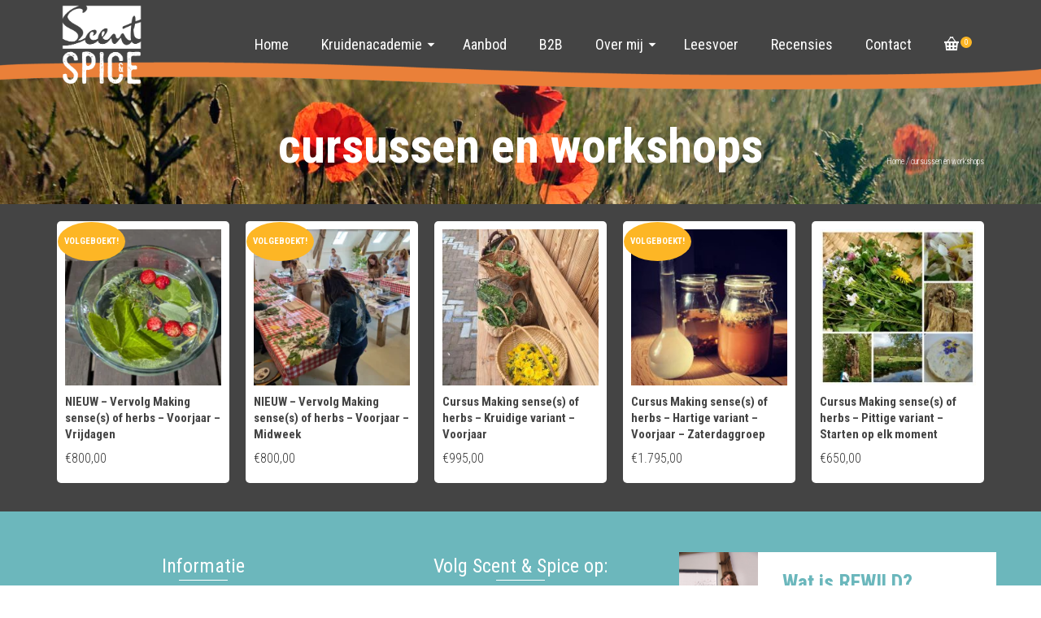

--- FILE ---
content_type: text/html; charset=UTF-8
request_url: https://www.scentandspice.nl/product-categorie/cursussen-en-workshops/
body_size: 17881
content:
<!DOCTYPE html>
<!--[if lt IE 7]>      <html class="no-js lt-ie9 lt-ie8 lt-ie7" lang="nl-NL" itemscope="itemscope" itemtype="http://schema.org/WebPage"> <![endif]-->
<!--[if IE 7]>         <html class="no-js lt-ie9 lt-ie8" lang="nl-NL" itemscope="itemscope" itemtype="http://schema.org/WebPage"> <![endif]-->
<!--[if IE 8]>         <html class="no-js lt-ie9" lang="nl-NL" itemscope="itemscope" itemtype="http://schema.org/WebPage"> <![endif]-->
<!--[if gt IE 8]><!--> <html class="no-js" lang="nl-NL" itemscope="itemscope" itemtype="http://schema.org/WebPage"> <!--<![endif]-->
<head>
<meta charset="UTF-8">
<link rel="profile" href="https://gmpg.org/xfn/11">
<meta name="viewport" content="width=device-width, initial-scale=1.0">
<meta http-equiv="X-UA-Compatible" content="IE=edge">
<meta name='robots' content='noindex, follow' />
<style>img:is([sizes="auto" i], [sizes^="auto," i]) { contain-intrinsic-size: 3000px 1500px }</style>
<!-- This site is optimized with the Yoast SEO plugin v26.6 - https://yoast.com/wordpress/plugins/seo/ -->
<title>cursussen en workshops - Scent &amp; Spice</title>
<meta property="og:locale" content="nl_NL" />
<meta property="og:type" content="article" />
<meta property="og:title" content="cursussen en workshops - Scent &amp; Spice" />
<meta property="og:url" content="https://www.scentandspice.nl/product-categorie/cursussen-en-workshops/" />
<meta property="og:site_name" content="Scent &amp; Spice" />
<meta name="twitter:card" content="summary_large_image" />
<meta name="twitter:site" content="@Scent_and_Spice" />
<script type="application/ld+json" class="yoast-schema-graph">{"@context":"https://schema.org","@graph":[{"@type":"CollectionPage","@id":"https://www.scentandspice.nl/product-categorie/cursussen-en-workshops/","url":"https://www.scentandspice.nl/product-categorie/cursussen-en-workshops/","name":"cursussen en workshops - Scent &amp; Spice","isPartOf":{"@id":"https://www.scentandspice.nl/#website"},"primaryImageOfPage":{"@id":"https://www.scentandspice.nl/product-categorie/cursussen-en-workshops/#primaryimage"},"image":{"@id":"https://www.scentandspice.nl/product-categorie/cursussen-en-workshops/#primaryimage"},"thumbnailUrl":"https://www.scentandspice.nl/wp-content/uploads/PXL_20250620_150357667-scaled.webp","breadcrumb":{"@id":"https://www.scentandspice.nl/product-categorie/cursussen-en-workshops/#breadcrumb"},"inLanguage":"nl-NL"},{"@type":"ImageObject","inLanguage":"nl-NL","@id":"https://www.scentandspice.nl/product-categorie/cursussen-en-workshops/#primaryimage","url":"https://www.scentandspice.nl/wp-content/uploads/PXL_20250620_150357667-scaled.webp","contentUrl":"https://www.scentandspice.nl/wp-content/uploads/PXL_20250620_150357667-scaled.webp","width":2560,"height":1920},{"@type":"BreadcrumbList","@id":"https://www.scentandspice.nl/product-categorie/cursussen-en-workshops/#breadcrumb","itemListElement":[{"@type":"ListItem","position":1,"name":"Home","item":"https://www.scentandspice.nl/"},{"@type":"ListItem","position":2,"name":"cursussen en workshops"}]},{"@type":"WebSite","@id":"https://www.scentandspice.nl/#website","url":"https://www.scentandspice.nl/","name":"Scent &amp; Spice","description":"Genieten, denken en doen met kruiden!","publisher":{"@id":"https://www.scentandspice.nl/#organization"},"potentialAction":[{"@type":"SearchAction","target":{"@type":"EntryPoint","urlTemplate":"https://www.scentandspice.nl/?s={search_term_string}"},"query-input":{"@type":"PropertyValueSpecification","valueRequired":true,"valueName":"search_term_string"}}],"inLanguage":"nl-NL"},{"@type":"Organization","@id":"https://www.scentandspice.nl/#organization","name":"Scent & Spice","url":"https://www.scentandspice.nl/","logo":{"@type":"ImageObject","inLanguage":"nl-NL","@id":"https://www.scentandspice.nl/#/schema/logo/image/","url":"https://www.scentandspice.nl/wp-content/uploads/favicon2.jpg","contentUrl":"https://www.scentandspice.nl/wp-content/uploads/favicon2.jpg","width":512,"height":514,"caption":"Scent & Spice"},"image":{"@id":"https://www.scentandspice.nl/#/schema/logo/image/"},"sameAs":["http://www.facebook.com/scentandspice","https://x.com/Scent_and_Spice","https://www.linkedin.com/in/neleodeur/"]}]}</script>
<!-- / Yoast SEO plugin. -->
<link rel='dns-prefetch' href='//ajax.googleapis.com' />
<link rel='dns-prefetch' href='//www.googletagmanager.com' />
<link rel='dns-prefetch' href='//fonts.googleapis.com' />
<link rel='dns-prefetch' href='//use.fontawesome.com' />
<link rel="alternate" type="application/rss+xml" title="Scent &amp; Spice &raquo; feed" href="https://www.scentandspice.nl/feed/" />
<link rel="alternate" type="application/rss+xml" title="Scent &amp; Spice &raquo; reacties feed" href="https://www.scentandspice.nl/comments/feed/" />
<link rel="alternate" type="application/rss+xml" title="Scent &amp; Spice &raquo; cursussen en workshops Categorie feed" href="https://www.scentandspice.nl/product-categorie/cursussen-en-workshops/feed/" />
<!-- <link rel='stylesheet' id='convertkit-broadcasts-css' href='https://www.scentandspice.nl/wp-content/plugins/convertkit/resources/frontend/css/broadcasts.css?ver=3.1.3' media='all' /> -->
<!-- <link rel='stylesheet' id='convertkit-button-css' href='https://www.scentandspice.nl/wp-content/plugins/convertkit/resources/frontend/css/button.css?ver=3.1.3' media='all' /> -->
<!-- <link rel='stylesheet' id='convertkit-form-css' href='https://www.scentandspice.nl/wp-content/plugins/convertkit/resources/frontend/css/form.css?ver=3.1.3' media='all' /> -->
<!-- <link rel='stylesheet' id='convertkit-form-builder-field-css' href='https://www.scentandspice.nl/wp-content/plugins/convertkit/resources/frontend/css/form-builder.css?ver=3.1.3' media='all' /> -->
<!-- <link rel='stylesheet' id='convertkit-form-builder-css' href='https://www.scentandspice.nl/wp-content/plugins/convertkit/resources/frontend/css/form-builder.css?ver=3.1.3' media='all' /> -->
<!-- <link rel='stylesheet' id='contact-form-7-css' href='https://www.scentandspice.nl/wp-content/plugins/contact-form-7/includes/css/styles.css?ver=6.1.4' media='all' /> -->
<link rel="stylesheet" type="text/css" href="//www.scentandspice.nl/wp-content/cache/wpfc-minified/1qf567ko/7qh41.css" media="all"/>
<style id='dominant-color-styles-inline-css'>
img[data-dominant-color]:not(.has-transparency) { background-color: var(--dominant-color); }
</style>
<!-- <link rel='stylesheet' id='eva_calendar_css-css' href='https://www.scentandspice.nl/wp-content/plugins/eva-plugin/Services/Calendar/Calendar.css?ver=1.6' media='all' /> -->
<link rel="stylesheet" type="text/css" href="//www.scentandspice.nl/wp-content/cache/wpfc-minified/qgmui5yv/fx2wv.css" media="all"/>
<link rel='stylesheet' id='eva-google-fonts-css' href='https://fonts.googleapis.com/css?family=Roboto%3A200%2C300%2C400%2C500%2C700&#038;ver=1.6' media='all' />
<link rel='stylesheet' id='eva-font-awesome-css' href='https://use.fontawesome.com/releases/v5.7.2/css/all.css?ver=1.6' media='all' />
<!-- <link rel='stylesheet' id='eva_woocommerce_css-css' href='https://www.scentandspice.nl/wp-content/plugins/eva-plugin/Services/WooCommerce/WooCommerce.css?ver=1.6' media='all' /> -->
<!-- <link rel='stylesheet' id='eva_forms_css-css' href='https://www.scentandspice.nl/wp-content/plugins/eva-plugin/Services/Forms/Forms.css?ver=1.6' media='all' /> -->
<link rel="stylesheet" type="text/css" href="//www.scentandspice.nl/wp-content/cache/wpfc-minified/kmohqjiu/fx3a6.css" media="all"/>
<style id='woocommerce-inline-inline-css'>
.woocommerce form .form-row .required { visibility: visible; }
</style>
<!-- <link rel='stylesheet' id='brands-styles-css' href='https://www.scentandspice.nl/wp-content/plugins/woocommerce/assets/css/brands.css?ver=10.2.3' media='all' /> -->
<link rel="stylesheet" type="text/css" href="//www.scentandspice.nl/wp-content/cache/wpfc-minified/qwpswf8q/fx2wv.css" media="all"/>
<!-- <link rel='stylesheet' id='mollie-applepaydirect-css' href='https://www.scentandspice.nl/wp-content/plugins/mollie-payments-for-woocommerce/public/css/mollie-applepaydirect.min.css?ver=1767189247' media='screen' /> -->
<link rel="stylesheet" type="text/css" href="//www.scentandspice.nl/wp-content/cache/wpfc-minified/jz6sdmai/g3m3k.css" media="screen"/>
<!-- <link rel='stylesheet' id='heateor_sss_frontend_css-css' href='https://www.scentandspice.nl/wp-content/plugins/sassy-social-share/public/css/sassy-social-share-public.css?ver=3.3.79' media='all' /> -->
<link rel="stylesheet" type="text/css" href="//www.scentandspice.nl/wp-content/cache/wpfc-minified/djqqm1fa/fx2wv.css" media="all"/>
<style id='heateor_sss_frontend_css-inline-css'>
.heateor_sss_button_instagram span.heateor_sss_svg,a.heateor_sss_instagram span.heateor_sss_svg{background:radial-gradient(circle at 30% 107%,#fdf497 0,#fdf497 5%,#fd5949 45%,#d6249f 60%,#285aeb 90%)}.heateor_sss_horizontal_sharing .heateor_sss_svg,.heateor_sss_standard_follow_icons_container .heateor_sss_svg{color:#fff;border-width:0px;border-style:solid;border-color:transparent}.heateor_sss_horizontal_sharing .heateorSssTCBackground{color:#666}.heateor_sss_horizontal_sharing span.heateor_sss_svg:hover,.heateor_sss_standard_follow_icons_container span.heateor_sss_svg:hover{border-color:transparent;}.heateor_sss_vertical_sharing span.heateor_sss_svg,.heateor_sss_floating_follow_icons_container span.heateor_sss_svg{color:#fff;border-width:0px;border-style:solid;border-color:transparent;}.heateor_sss_vertical_sharing .heateorSssTCBackground{color:#666;}.heateor_sss_vertical_sharing span.heateor_sss_svg:hover,.heateor_sss_floating_follow_icons_container span.heateor_sss_svg:hover{border-color:transparent;}@media screen and (max-width:783px) {.heateor_sss_vertical_sharing{display:none!important}}
</style>
<!-- <link rel='stylesheet' id='kadence_slider_css-css' href='https://www.scentandspice.nl/wp-content/plugins/kadence-slider/css/ksp.css?ver=2.3.6' media='all' /> -->
<!-- <link rel='stylesheet' id='pinnacle_theme-css' href='https://www.scentandspice.nl/wp-content/themes/pinnacle_premium/assets/css/pinnacle.css?ver=2.5.8' media='all' /> -->
<!-- <link rel='stylesheet' id='pinnacle_skin-css' href='https://www.scentandspice.nl/wp-content/themes/pinnacle_premium/assets/css/skins/default.css' media='all' /> -->
<!-- <link rel='stylesheet' id='pinnacle_child-css' href='https://www.scentandspice.nl/wp-content/themes/pinnacle-premium-child/style.css?ver=1.0.1' media='all' /> -->
<link rel="stylesheet" type="text/css" href="//www.scentandspice.nl/wp-content/cache/wpfc-minified/fpoimg6o/fx2wv.css" media="all"/>
<link rel='stylesheet' id='redux-google-fonts-pinnacle-css' href='https://fonts.googleapis.com/css?family=Raleway%3A400%7CRoboto+Condensed%3A300%2C400%2C700%2C300italic%2C400italic%2C700italic%7CRoboto+Slab%3A400&#038;subset=latin&#038;ver=6.7.4' media='all' />
<script src="//ajax.googleapis.com/ajax/libs/jquery/3.7.1/jquery.min.js?ver=3.7.1" id="jquery-js"></script>
<script src='//www.scentandspice.nl/wp-content/cache/wpfc-minified/70air0wj/2rh96.js' type="text/javascript"></script>
<!-- <script src="https://www.scentandspice.nl/wp-includes/js/tinymce/tinymce.min.js?ver=49110-20201110" id="wp-tinymce-root-js"></script> -->
<!-- <script src="https://www.scentandspice.nl/wp-includes/js/tinymce/plugins/compat3x/plugin.min.js?ver=49110-20201110" id="wp-tinymce-js"></script> -->
<!-- <script src="https://www.scentandspice.nl/wp-content/plugins/woocommerce/assets/js/jquery-blockui/jquery.blockUI.min.js?ver=2.7.0-wc.10.2.3" id="jquery-blockui-js" data-wp-strategy="defer"></script> -->
<script id="wc-add-to-cart-js-extra">
var wc_add_to_cart_params = {"ajax_url":"\/wp-admin\/admin-ajax.php","wc_ajax_url":"\/?wc-ajax=%%endpoint%%","i18n_view_cart":"Bekijk winkelwagen","cart_url":"https:\/\/www.scentandspice.nl\/winkelmand\/","is_cart":"","cart_redirect_after_add":"no"};
</script>
<script src='//www.scentandspice.nl/wp-content/cache/wpfc-minified/e44i2wbq/fx2wv.js' type="text/javascript"></script>
<!-- <script src="https://www.scentandspice.nl/wp-content/plugins/woocommerce/assets/js/frontend/add-to-cart.min.js?ver=10.2.3" id="wc-add-to-cart-js" defer data-wp-strategy="defer"></script> -->
<!-- <script src="https://www.scentandspice.nl/wp-content/plugins/woocommerce/assets/js/js-cookie/js.cookie.min.js?ver=2.1.4-wc.10.2.3" id="js-cookie-js" data-wp-strategy="defer"></script> -->
<!-- Google tag (gtag.js) snippet toegevoegd door Site Kit -->
<!-- Google Analytics snippet toegevoegd door Site Kit -->
<script src="https://www.googletagmanager.com/gtag/js?id=GT-P3JGLPG" id="google_gtagjs-js" async></script>
<script id="google_gtagjs-js-after">
window.dataLayer = window.dataLayer || [];function gtag(){dataLayer.push(arguments);}
gtag("set","linker",{"domains":["www.scentandspice.nl"]});
gtag("js", new Date());
gtag("set", "developer_id.dZTNiMT", true);
gtag("config", "GT-P3JGLPG");
window._googlesitekit = window._googlesitekit || {}; window._googlesitekit.throttledEvents = []; window._googlesitekit.gtagEvent = (name, data) => { var key = JSON.stringify( { name, data } ); if ( !! window._googlesitekit.throttledEvents[ key ] ) { return; } window._googlesitekit.throttledEvents[ key ] = true; setTimeout( () => { delete window._googlesitekit.throttledEvents[ key ]; }, 5 ); gtag( "event", name, { ...data, event_source: "site-kit" } ); };
</script>
<link rel="https://api.w.org/" href="https://www.scentandspice.nl/wp-json/" /><link rel="alternate" title="JSON" type="application/json" href="https://www.scentandspice.nl/wp-json/wp/v2/product_cat/44" /><meta name="generator" content="dominant-color-images 1.2.0">
<meta name="generator" content="Site Kit by Google 1.168.0" /><meta name="generator" content="performance-lab 4.0.0; plugins: dominant-color-images, embed-optimizer, image-prioritizer, speculation-rules, webp-uploads">
<meta name="generator" content="webp-uploads 2.6.0">
<script type="text/javascript">var light_error = "De afbeelding kon niet geladen worden.", light_of = "%curr% van %total%", light_load = "Bezig met laden...";</script><style type="text/css" id="kt-custom-css">#kad-banner #topbar .topbarsociallinks li a {font-size:14px;}.headerclass {border-color:transparent;}.trans-header #pageheader {padding-top:110px;}.titleclass .header-color-overlay {opacity:1;}.headerfont, .tp-caption, .yith-wcan-list li, .yith-wcan .yith-wcan-reset-navigation, ul.yith-wcan-label li a, .product_item .price {font-family:Roboto Condensed;} .topbarmenu ul li {font-family:Roboto Condensed;} #kadbreadcrumbs {font-family:Roboto Condensed;}a:hover, .has-pinnacle-primary-light-color {color: #c15526;} 
.kad-btn-primary:hover, .login .form-row .button:hover, #payment #place_order:hover, .yith-wcan .yith-wcan-reset-navigation:hover, .widget_shopping_cart_content .checkout:hover, .woocommerce-message .button:hover, #commentform .form-submit #submit:hover, .wpcf7 input.wpcf7-submit:hover, .widget_layered_nav_filters ul li a:hover, table.shop_table td.actions .checkout-button.button:hover, .product_item.hidetheaction:hover .add_to_cart_button, .kad-btn-primary:hover, input[type="submit"].button:hover, .single_add_to_cart_button:hover, .order-actions .button:hover, .woocommerce-message .button:hover,  #kad-top-cart-popup .buttons .button.checkout:hover, #kad-head-cart-popup .buttons .button.checkout:hover, #kad-mobile-menu-cart-popup .buttons .button.checkout:hover, #commentform .form-submit #submit:hover, .checkout-button:hover, #payment #place_order:hover, .widget_shopping_cart_content .checkout:hover, .cart-collaterals .shipping_calculator .button:hover, .yith-wcan .yith-wcan-reset-navigation:hover, .login .form-row .button:hover, .post-password-form input[type="submit"]:hover, table.shop_table td.actions .checkout-button.button:hover .widget_layered_nav ul li.chosen a:hover, .checkout-button:hover, .order-actions .button:hover, input[type="submit"].button:hover, .product_item.hidetheaction:hover .kad_add_to_cart, .product_item.hidetheaction:hover a.button, .post-password-form input[type="submit"]:hover, .return-to-shop a.wc-backward:hover, .has-pinnacle-primary-light-background-color {background: #c15526;}.color_gray, .subhead, .subhead a, .posttags, .posttags a, .product_meta a, .postedinbottom a {color:#afafaf;}#containerfooter h3, #containerfooter, .footercredits p, .footerclass a, .footernav ul li a, #containerfooter .menu li a, .footerclass h5, .footerclass h2 .footerclass .kadence_social_widget a, .footerclass .widget-title {color:#ffffff;}.footerclass .widget-title:after{background: #ffffff;}.single-post .single-article header h1.entry-title {display:none;}.kt-home-call-to-action {padding:20px 0;}.kt-call-sitewide-to-action {padding:20px 0;}.home-message:hover {background-color:#fdb625; background-color: rgba(253, 182, 37, 0.6);}
nav.woocommerce-pagination ul li a:hover, .wp-pagenavi a:hover, .woocommerce-info, .panel-heading .accordion-toggle, .variations .kad_radio_variations label:hover, .variations .kad_radio_variations label.selectedValue,.variations .kad_radio_variations label:hover {border-color: #fdb625;}
a, .product_price ins .amount, .price ins .amount, .price ins, .color_primary, .postedinbottom a:hover, .footerclass a:hover, .posttags a:hover, .subhead a:hover, .nav-trigger-case:hover .kad-menu-name, .star-rating, .kad-btn-border-white:hover, .tp-caption .kad-btn-border-white:hover, .woocommerce-info:before, .nav-trigger-case:hover .kad-navbtn, #wp-calendar a, .widget_categories .widget-inner .cat-item a:hover, .widget_archive li a:hover, .widget_nav_menu li a:hover,.widget_recent_entries li a:hover, .widget_pages li a:hover, .product-categories li a:hover, .product-categories li a:hover, .has-pinnacle-primary-color {color: #fdb625;}
.widget_price_filter .ui-slider .ui-slider-handle, .kt-page-pagnation a:hover, .kt-page-pagnation > span, .product_item .kad_add_to_cart:hover, .product_item.hidetheaction:hover a.button:hover, .product_item a.button:hover, .product_item.hidetheaction:hover .kad_add_to_cart:hover, .kad-btn-primary, html .woocommerce-page .widget_layered_nav ul.yith-wcan-label li a:hover, html .woocommerce-page .widget_layered_nav ul.yith-wcan-label li.chosen a, nav.woocommerce-pagination ul li span.current, nav.woocommerce-pagination ul li a:hover, .woocommerce-message .button, .widget_layered_nav_filters ul li a, .widget_layered_nav ul li.chosen a, .wpcf7 input.wpcf7-submit, .yith-wcan .yith-wcan-reset-navigation, .panel-heading .accordion-toggle, .nav-tabs li.active, .menu-cart-btn .kt-cart-total, .form-search .search-icon, .product_item .add_to_cart_button:hover, div.product .woocommerce-tabs ul.tabs li.active, #containerfooter .menu li a:hover, .bg_primary, p.demo_store, #commentform .form-submit #submit, .kad-hover-bg-primary:hover, .widget_shopping_cart_content .checkout, .product_item.hidetheaction:hover .add_to_cart_button:hover, .productnav a:hover, .kad-btn-primary, .single_add_to_cart_button, #commentform .form-submit #submit, #payment #place_order, .yith-wcan .yith-wcan-reset-navigation, .checkout-button, .widget_shopping_cart_content .checkout, .cart-collaterals .shipping_calculator .button, .login .form-row .button, .order-actions .button, input[type="submit"].button, .post-password-form input[type="submit"], #kad-top-cart-popup .button.checkout, #kad-head-cart-popup .button.checkout, #kad-mobile-menu-cart-popup .button.checkout, table.shop_table td.actions .checkout-button.button, .select2-container .select2-choice .select2-arrow, .woocommerce span.onsale, span.onsale, .woocommerce #carouselcontainer span.onsale, #filters li a.selected, #filters li a:hover, .p_primarystyle .portfolio-hoverover, .woocommerce-message, .woocommerce-error, a.added_to_cart:hover, .cart-collaterals .cart_totals tr.order-total, .cart-collaterals .shipping_calculator h2 a:hover, .top-menu-cart-btn .kt-cart-total, #topbar ul.sf-menu li a:hover, .topbarmenu ul.sf-menu li.sf-dropdown:hover, .topbarsociallinks li a:hover, #topbar .nav-trigger-case .kad-navbtn:hover, .top-menu-search-btn:hover, .top-search-btn.collapsed:hover, .top-menu-cart-btn:hover, .top-cart-btn.collapsed:hover, .wp-pagenavi .current, .wp-pagenavi a:hover, .login .form-row .button, .post-password-form input[type="submit"], .kad-post-navigation .kad-previous-link a:hover span, .kad-post-navigation .kad-next-link a:hover span, .select2-results .select2-highlighted, .variations .kad_radio_variations label.selectedValue, #payment #place_order, .checkout-button, input[type="submit"].button, .order-actions .button, .productnav a:hover, #nav-main ul.sf-menu ul li a:hover, #nav-main ul.sf-menu ul li.current-menu-item a, .woocommerce-checkout .chosen-container .chosen-results li.highlighted, .return-to-shop a.wc-backward, .home-iconmenu .home-icon-item:hover i, .home-iconmenu .home-icon-item:hover h4:after, .home-iconmenu .home-icon-item:hover .kad-btn-primary, .image_menu_hover_class, .kad-icon-box:hover h4:after, .kad-icon-box:hover h3:after, .kad-icon-box:hover i, .kad-icon-box:hover .kad-btn-primary, .select2-container--default .select2-selection--single .select2-selection__arrow, .select2-container--default .select2-results__option--highlighted[aria-selected], .has-pinnacle-primary-background-color {background: #fdb625;}.posttags {display:none;}.product_item .product_details h5 {min-height:50px;}@media (max-width: 767px) {#topbar{display:none; height: 0px !important;}}.kad-hidepostauthortop, .postauthortop {display:none;}.postcommentscount {display:none;}.postdate, .kad-hidedate, .postdatetooltip{display:none;}.none-trans-header .nav-trigger-case.collapsed .kad-navbtn, .is-sticky .nav-trigger-case.collapsed .kad-navbtn {color:#ffffff;}.kad-header-style-basic #nav-main ul.sf-menu > li > a, .kad-header-style-basic #kad-shrinkheader #mobile-nav-trigger a {line-height:110px; }.grecaptcha-badge { opacity:0;}
.eva-form-container .eva-form-submit[disabled]{ 
background-color: #edd6c7; 
}
.eva-form-container .eva-form-submit[disabled]:hover{ 
background-color: #edd6c7; 
}
.kt_imgsplit_title{
font-weight: bold;
}
.kt_imgsplit_content{
color: #000000;
}
.eva-form-container .eva-form-submit:hover { 
background-color: #c15526; 
}
.eva-form-container .msg-box {
background-color: #fcb523;
}
.eva-form-container .eva-form-submit { 
background-color: #fdb625;
}
.eva-form-descr {
font-weight: bold;
}
.eva-form-container .input-group {
color: #444444;
}
.eva-form-container .input submit {
color: #fdb626;
}
.eva-form-container .input-group.addendum {
text-align: left;
}
.eva-form-container .input-group.privacy {
text-align: left;
}
@media only screen and (max-width: 480px) {
.page-id-12381, .page-id-12751, .page-id-12714{ display: none !important; }}
.wq_questionTextCtr h4 {
color: #e87f3b !important;
}
.wq_singleResultWrapper .wq_resultScoreCtr {
font-size: 20px !important;
color: #fdb724!important;
}
@media (min-width: 768px) {
.kt-si-imagecol.img-ktsi-left {
width: 25%;
}
.col-sm-6.kt-si-imagecol.content-ktsi-left.kt-animate-fade-in-left {
width: 75%;
}
}
#panel-15749-11-0-1> .panel-widget-style {
text-shadow: 2px 2px 2px #000000;
}
@media (max-width: 992px){
.contentclass {
background-image:none !important;
background-color:#444444 !important;
}
}
.search aside#ktsidebar {
display: none;
}
.search .main.col-lg-9.col-md-8 {
width: 100%;
}
form#commentform div div label {
font-size: 16px !important;
color: #ffffff !important;
}
span.wpcf7-list-item {
display: block; 
}
@media (min-width: 992px){
#pg-107-1 {
margin-left: -0px !important;
margin-right: -0px !important;
}
}
#pg-15749-20> .panel-row-style, #pg-15749-21> .panel-row-style, #pg-15749-22> .panel-row-style, #pg-15749-23> .panel-row-style {
font-size: 16px !important;
}
ul.sf-dropdown-menu {
max-width: 150px;
min-width: 150px;
}
/*To remove Sorting drop down */
.woocommerce-ordering {
display: none !important;
}
/* To remove ‘Showing all X results’ */
.woocommerce-result-count {
display: none;
}
.kad_404_page {
background-color:#fff;
}
.testimonialbottom {
color: #fdb625;
}
.testimonialbox {
font-size: 16px;
}
.pullquote-left, .pullquote-right {
font-size: 24px;
font-weight: bold;
color: #fdb625;
}
h6 {
font-size: 14px;
}
.sf-menu ul {
top: 80%;
}
td {
vertical-align: top;
}
@media (max-width: 767px) {
.panel-row-style {
padding-left: 15px !important;
padding-right: 15px !important;
}
}
#pgc-818-1-1 {
margin-top: -10px !important
}
.product_meta { 
display:none; !important
}
.woocommerce-variation-description {
font-size: 18px;
}
.reset_variations {
display: none !important;
}
.is-sticky .headerclass {
background: transparent;
}
#kad-banner {
background-image: url('https://www.scentandspice.nl/wp-content/uploads/2016/08/menuband.png');
background-size:100% 100%;
background-repeat: no-repeat;
}
#pg-107-0 .widget-title {
color: #6bb7bc;
}
#pg-107-3 {
color: #ffffff;
}
#pg-107-5 {
color: #ffffff;
font-size: 22px;
font-weight: bold;
}
div.wpcf7 {
color: #6bb7bc;
}
.error {
color: #ff0000;
}
@media (min-width: 992px){
.kad-header-left {
width: 15%;
}
.kad-header-right {
width: 85%;
}
}
.kad-header-style-three #nav-main ul.sf-menu>li>a {
padding: 0 10px;
}
.parent-pageid-15110 .titleclass {
background-repeat: vertical;
background-position: top center;
background-size: contain;
background-image: url(https://www.scentandspice.nl/wp-admin/upload.php?item=15539);
}
</style><meta name="generator" content="speculation-rules 1.6.0">
<!-- Google tag (gtag.js) -->
<script async src="https://www.googletagmanager.com/gtag/js?id=UA-86813018-1"></script>
<script>
window.dataLayer = window.dataLayer || [];
function gtag(){dataLayer.push(arguments);}
gtag('js', new Date());
gtag('config', 'UA-86813018-1');
</script>
<noscript><style>.woocommerce-product-gallery{ opacity: 1 !important; }</style></noscript>
<meta name="generator" content="optimization-detective 1.0.0-beta3">
<meta name="generator" content="embed-optimizer 1.0.0-beta2">
<meta name="generator" content="image-prioritizer 1.0.0-beta2">
<!--[if lt IE 9]>
<script src="https://www.scentandspice.nl/wp-content/themes/pinnacle_premium/assets/js/vendor/respond.min.js"></script>
<![endif]-->
<!-- Google Analytics -->
<script>
(function(i,s,o,g,r,a,m){i['GoogleAnalyticsObject']=r;i[r]=i[r]||function(){
(i[r].q=i[r].q||[]).push(arguments)},i[r].l=1*new Date();a=s.createElement(o),
m=s.getElementsByTagName(o)[0];a.async=1;a.src=g;m.parentNode.insertBefore(a,m)
})(window,document,'script','//www.google-analytics.com/analytics.js','ga');
ga('create', 'UA-86813018-1', 'auto');
ga('send', 'pageview');
ga('set', 'anonymizeIp', true);
</script>
<!-- End Google Analytics -->
<link rel="icon" href="https://www.scentandspice.nl/wp-content/uploads/favicon2-60x60.jpg" sizes="32x32" />
<link rel="icon" href="https://www.scentandspice.nl/wp-content/uploads/favicon2-246x246.jpg" sizes="192x192" />
<link rel="apple-touch-icon" href="https://www.scentandspice.nl/wp-content/uploads/favicon2-246x246.jpg" />
<meta name="msapplication-TileImage" content="https://www.scentandspice.nl/wp-content/uploads/favicon2-456x458.jpg" />
<style id="wp-custom-css">
/*
U kunt hier uw eigen CSS toevoegen.
Klik op het help icoon om meer te leren.
*/		</style>
<style type="text/css" title="dynamic-css" class="options-output">.kad-primary-nav ul.sf-menu a,.nav-trigger-case.collapsed .kad-navbtn{color:#ffffff;}.sticky-wrapper #logo a.brand, .trans-header #logo a.brand{color:#ffffff;}.is-sticky header #logo a.brand,.logofont,.none-trans-header header #logo a.brand,header #logo a.brand{font-family:Raleway;font-weight:400;font-style:normal;color:#444444;font-size:32px;}.titleclass{background-image:url('https://www.scentandspice.nl/wp-content/uploads/2016/07/KLAPROZEN-4.jpg');}.titleclass h1{color:#ffffff;}.titleclass .subtitle{color:#ffffff;}.home_titleclass{background-repeat:no-repeat;background-size:contain;background-attachment:scroll;}.product_item .product_details h5, .product-category.grid_item a h5{font-family:"Roboto Condensed";line-height:20px;font-weight:700;font-style:normal;font-size:15px;}.contentclass{background-color:#444444;background-repeat:no-repeat;background-size:cover;background-attachment:fixed;}.kad-primary-nav > ul{background-repeat:no-repeat;background-size:cover;}.panel-row-style-wide-feature{background-repeat:no-repeat;background-size:cover;background-attachment:fixed;background-position:left top;background-image:url('https://www.scentandspice.nl/wp-content/uploads/2016/08/kruidenpotjes-smal.jpg');}.footerclass{background-color:#6cb7bc;}h1{font-family:"Roboto Condensed";line-height:50px;font-weight:700;font-style:normal;color:#ffffff;font-size:60px;}h2{font-family:"Roboto Condensed";line-height:40px;font-weight:400;font-style:normal;color:#6bb7bc;font-size:26px;}h3{font-family:"Roboto Condensed";line-height:40px;font-weight:400;font-style:normal;color:#6bb7bc;font-size:26px;}h4{font-family:"Roboto Condensed";line-height:34px;font-weight:400;font-style:normal;color:#ffffff;font-size:24px;}h5{font-family:"Roboto Condensed";line-height:32px;font-weight:400;font-style:normal;color:#444444;font-size:22px;}.subtitle{font-family:"Roboto Slab";line-height:22px;font-weight:400;font-style:normal;color:#ffffff;font-size:22px;}body{font-family:"Roboto Condensed";line-height:28px;font-weight:300;font-style:normal;font-size:17px;}.is-sticky .kad-primary-nav ul.sf-menu a, ul.sf-menu a, .none-trans-header .kad-primary-nav ul.sf-menu a{font-family:"Roboto Condensed";font-weight:400;font-style:normal;color:#ffffff;font-size:18px;}.kad-primary-nav ul.sf-menu > li > a:hover, .kad-primary-nav ul.sf-menu > li.sfHover > a, .kad-primary-nav ul.sf-menu > li.current-menu-item > a{color:#6cb7bc;}.kad-header-style-basic .kad-primary-nav ul.sf-menu ul li a{font-size:16px;}.kad-nav-inner .kad-mnav, .kad-mobile-nav .kad-nav-inner li a, .kad-mobile-nav .kad-nav-inner li .kad-submenu-accordion{font-family:"Roboto Condensed";line-height:14px;font-weight:400;font-style:normal;font-size:14px;}.kad-mobile-nav .kad-nav-inner li.current-menu-item>a, .kad-mobile-nav .kad-nav-inner li a:hover, #kad-banner #mobile-nav-trigger a.nav-trigger-case:hover .kad-menu-name, #kad-banner #mobile-nav-trigger a.nav-trigger-case:hover .kad-navbtn{color:#fdb626;}.kad-mobile-nav .kad-nav-inner li.current-menu-item>a, .kad-mobile-nav .kad-nav-inner li a:hover, #kad-banner #mobile-nav-trigger a.nav-trigger-case:hover .kad-menu-name, #kad-banner #mobile-nav-trigger a.nav-trigger-case:hover .kad-navbtn{background:#6cb7bc;}#topbar ul.sf-menu > li > a, #topbar .top-menu-cart-btn, #topbar .top-menu-search-btn, #topbar .nav-trigger-case .kad-navbtn, #topbar .topbarsociallinks li a{font-family:"Roboto Condensed";font-weight:400;font-style:normal;font-size:14px;}</style></head>
<body data-rsssl=1 class="archive tax-product_cat term-cursussen-en-workshops term-44 theme-pinnacle_premium woocommerce woocommerce-page woocommerce-no-js wide trans-header stickyheader kt-woo-spinners not_ie" data-smooth-scrolling="0" data-smooth-scrolling-hide="0" data-jsselect="1" data-animate="1" data-sticky="1">
<div id="wrapper" class="container">
<!--[if lt IE 8]>
<div class="alert alert-warning">
You are using an <strong>outdated</strong> browser. Please <a href="http://browsehappy.com/">upgrade your browser</a> to improve your experience.	</div>
<![endif]-->
<header id="kad-banner" class="banner headerclass kad-header-style-basic mobile-stickyheader" data-header-shrink="1" data-mobile-sticky="1" data-pageheaderbg="1" data-header-base-height="110">
<div id="kad-shrinkheader" class="container" style="height:110px; line-height:110px;">
<div class="row">
<div class="col-md-4 col-sm-8 col-ss-10 clearfix kad-header-left">
<div id="logo" class="logocase">
<a class="brand logofont" style="height:110px; line-height:110px; display:block;" href="https://www.scentandspice.nl/">
<div id="thelogo" style="height:110px; line-height:110px;">
<div data-od-xpath="/HTML/BODY/DIV[@id=&#039;wrapper&#039;]/*[1][self::HEADER]/*[1][self::DIV]/*[1][self::DIV]/*[1][self::DIV]/*[1][self::DIV]/*[1][self::A]/*[1][self::DIV]/*[1][self::DIV]" style="background-image: url('https://www.scentandspice.nl/wp-content/uploads/2016/07/logo-white.png'); max-height:110px; height:301px; width:300px;" class="kad-standard-logo kad-lg"></div>
<div data-od-xpath="/HTML/BODY/DIV[@id=&#039;wrapper&#039;]/*[1][self::HEADER]/*[1][self::DIV]/*[1][self::DIV]/*[1][self::DIV]/*[1][self::DIV]/*[1][self::A]/*[1][self::DIV]/*[2][self::DIV]" style="background-image: url('https://www.scentandspice.nl/wp-content/uploads/2016/07/logo-white.png'); max-height:110px; height:301px; width:300px;" class="kad-lg kad-standard-logo-tranbg"></div>                         </div> 
</a>
</div> <!-- Close #logo -->
</div><!-- close col -->
<div class="col-md-8 col-sm-4 col-ss-2 kad-header-right">
<nav id="nav-main" class="clearfix kad-primary-nav">
<ul id="menu-menu_nele" class="sf-menu"><li  class="menu-home menu-item-670 menu-item"><a href="https://www.scentandspice.nl/"><span>Home</span></a></li>
<li  class="menu-kruidenacademie sf-dropdown menu-item-865 menu-item"><a href="https://www.scentandspice.nl/kruidencursussen/"><span>Kruidenacademie</span></a>
<ul class="sub-menu sf-dropdown-menu dropdown">
<li  class="menu-kruidencursus-making-senses-of-herbs menu-item-11710 menu-item"><a href="https://www.scentandspice.nl/kruidencursus-making-senses-of-herbs/"><span>Kruidencursus – Making sense(s) of herbs</span></a></li>
<li  class="menu-rewild menu-item-16242 menu-item"><a href="https://www.scentandspice.nl/rewild/"><span>REWILD!</span></a></li>
<li  class="menu-tweedaagse-kruidencursus menu-item-16982 menu-item"><a href="https://www.scentandspice.nl/?post_type=product&#038;p=15043"><span>Tweedaagse Kruidencursus</span></a></li>
<li  class="menu-workshops menu-item-873 menu-item"><a href="https://www.scentandspice.nl/kruidenworkshops/"><span>Workshops</span></a></li>
</ul>
</li>
<li  class="menu-aanbod menu-item-14582 menu-item"><a href="https://www.scentandspice.nl/shop/"><span>Aanbod</span></a></li>
<li  class="menu-b2b menu-item-940 menu-item"><a href="https://www.scentandspice.nl/lezingen-en-consultancies/"><span>B2B</span></a></li>
<li  class="menu-over-mij sf-dropdown menu-item-663 menu-item"><a href="https://www.scentandspice.nl/over-ons/"><span>Over mij</span></a>
<ul class="sub-menu sf-dropdown-menu dropdown">
<li  class="menu-mijn-levensverhaal menu-item-652 menu-item"><a href="https://www.scentandspice.nl/over-ons/levensverhaal/"><span>Mijn levensverhaal</span></a></li>
<li  class="menu-drijfveren menu-item-653 menu-item"><a href="https://www.scentandspice.nl/over-ons/drijfveren/"><span>Drijfveren</span></a></li>
</ul>
</li>
<li  class="menu-leesvoer menu-item-1705 menu-item"><a href="https://www.scentandspice.nl/artikelen/"><span>Leesvoer</span></a></li>
<li  class="menu-recensies menu-item-13518 menu-item"><a href="https://www.scentandspice.nl/ervaringen/"><span>Recensies</span></a></li>
<li  class="menu-contact menu-item-3857 menu-item"><a href="https://www.scentandspice.nl/contact-2/"><span>Contact</span></a></li>
<li class="menu-cart-icon-kt panel">
<a class="menu-cart-btn collapsed" data-toggle="collapse" data-parent="#kad-shrinkheader" data-target=".kad-head-cart-popup-class">
<span class="kt-cart-text">Winkelwagentje</span><i class="kt-icon-basket2"></i><span class="kt-cart-total">0</span>
</a>
<div id="kad-head-cart-popup" class="collapse kad-head-cart-popup kad-head-cart-popup-class">
<div class="kt-header-mini-cart-refreash">
<p class="woocommerce-mini-cart__empty-message">Geen producten in de winkelwagen.</p>
</div>
</div>
</li>
</ul>              </nav> 
<div id="mobile-nav-trigger" class="nav-trigger">
<a class="nav-trigger-case collapsed" data-toggle="collapse" rel="nofollow" data-target=".mobile_menu_collapse">
<div class="kad-navbtn mobileclass clearfix"><i class="kt-icon-menu3"></i></div>
</a>
</div>
</div> <!-- Close col -->       
</div> <!-- Close Row -->
</div> <!-- Close Container -->
<div class="container mobile-nav-container">
<div id="kad-mobile-nav" class="kad-mobile-nav">
<div class="kad-nav-inner mobileclass">
<div id="mobile_menu_collapse" class="kad-nav-collapse collapse mobile_menu_collapse">
<ul id="menu-menu_nele-1" class="kad-mnav"><li  class="menu-home menu-item-670"><a href="https://www.scentandspice.nl/"><span>Home</span></a></li>
<li  class="menu-kruidenacademie sf-dropdown sf-dropdown-toggle menu-item-865"><a href="https://www.scentandspice.nl/kruidencursussen/"><span>Kruidenacademie</span></a><span class="kad-submenu-accordion collapse-next  kad-submenu-accordion-open" data-parent=".kad-nav-collapse" data-toggle="collapse" data-target=""><i class="kt-icon-arrow-down"></i><i class="kt-icon-arrow-up"></i></span>
<ul class="sub-menu sf-dropdown-menu collapse">
<li  class="menu-kruidencursus-making-senses-of-herbs menu-item-11710"><a href="https://www.scentandspice.nl/kruidencursus-making-senses-of-herbs/"><span>Kruidencursus – Making sense(s) of herbs</span></a></li>
<li  class="menu-rewild menu-item-16242"><a href="https://www.scentandspice.nl/rewild/"><span>REWILD!</span></a></li>
<li  class="menu-tweedaagse-kruidencursus menu-item-16982"><a href="https://www.scentandspice.nl/?post_type=product&#038;p=15043"><span>Tweedaagse Kruidencursus</span></a></li>
<li  class="menu-workshops menu-item-873"><a href="https://www.scentandspice.nl/kruidenworkshops/"><span>Workshops</span></a></li>
</ul>
</li>
<li  class="menu-aanbod menu-item-14582"><a href="https://www.scentandspice.nl/shop/"><span>Aanbod</span></a></li>
<li  class="menu-b2b menu-item-940"><a href="https://www.scentandspice.nl/lezingen-en-consultancies/"><span>B2B</span></a></li>
<li  class="menu-over-mij sf-dropdown sf-dropdown-toggle menu-item-663"><a href="https://www.scentandspice.nl/over-ons/"><span>Over mij</span></a><span class="kad-submenu-accordion collapse-next  kad-submenu-accordion-open" data-parent=".kad-nav-collapse" data-toggle="collapse" data-target=""><i class="kt-icon-arrow-down"></i><i class="kt-icon-arrow-up"></i></span>
<ul class="sub-menu sf-dropdown-menu collapse">
<li  class="menu-mijn-levensverhaal menu-item-652"><a href="https://www.scentandspice.nl/over-ons/levensverhaal/"><span>Mijn levensverhaal</span></a></li>
<li  class="menu-drijfveren menu-item-653"><a href="https://www.scentandspice.nl/over-ons/drijfveren/"><span>Drijfveren</span></a></li>
</ul>
</li>
<li  class="menu-leesvoer menu-item-1705"><a href="https://www.scentandspice.nl/artikelen/"><span>Leesvoer</span></a></li>
<li  class="menu-recensies menu-item-13518"><a href="https://www.scentandspice.nl/ervaringen/"><span>Recensies</span></a></li>
<li  class="menu-contact menu-item-3857"><a href="https://www.scentandspice.nl/contact-2/"><span>Contact</span></a></li>
<li class="menu-cart-icon-kt panel">
<a class="menu-cart-btn collapsed" data-toggle="collapse" data-parent="#kad-shrinkheader" data-target=".kad-mobile-menu-cart-popup-class">
<span class="kt-cart-text">Winkelwagentje</span><i class="kt-icon-basket2"></i><span class="kt-cart-total">0</span>
</a>
<div id="kad-mobile-menu-cart-popup" class="collapse kad-head-cart-popup kad-mobile-menu-cart-popup-class">
<div class="kt-header-mini-cart-refreash">
<p class="woocommerce-mini-cart__empty-message">Geen producten in de winkelwagen.</p>
</div>
</div>
</li>
</ul>                                </div>
</div>
</div>
</div> <!-- Close Container -->
</header>  <div class="wrap contentclass" id="content-wrap" role="document">
<div id="pageheader" class="titleclass "  style="    ">
<div class="header-color-overlay"></div>
<div class="container">
<div class="page-header" style="  ">
<div class="row">
<div class="col-md-12">
<h1 style="">cursussen en workshops</h1>
</div>
<div class="col-md-12">
<div id="kadbreadcrumbs"><div class="kt-breadcrumb-container"><span><a href="https://www.scentandspice.nl/" class="kad-bc-home"><span>Home</span></a></span> <span class="bc-delimiter">/</span> <span class="kad-breadcurrent">cursussen en workshops</span></div></div>				</div>
</div>
</div>
</div><!--container-->
</div><!--titleclass-->
<div id="content" class="container"><div class="row"><div class="main col-md-12 kt-nosidebar" role="main">				
<div class="woocommerce-notices-wrapper"></div>		<div class="kad-shop-top">
<div class="row">
<div class="col-md-6 col-sm-6 col-xs-6">
<p class="woocommerce-result-count" role="alert" aria-relevant="all" data-is-sorted-by="true">
Toont alle 5 resultaten<span class="screen-reader-text">Gesorteerd op nieuwste</span></p>
</div>
<div class="col-md-6 col-sm-6 col-xs-6">
<form class="woocommerce-ordering" method="get">
<select
name="orderby"
class="orderby"
aria-label="Winkelbestelling"
>
<option value="popularity" >Sorteer op populariteit</option>
<option value="rating" >Op gemiddelde waardering sorteren</option>
<option value="date"  selected='selected'>Sorteren op nieuwste</option>
<option value="price" >Sorteer op prijs: laag naar hoog</option>
<option value="price-desc" >Sorteer op prijs: hoog naar laag</option>
</select>
<input type="hidden" name="paged" value="1" />
</form>
</div>
</div>
</div>
<div id="product_wrapper5" class="products kad_product_wrapper init-isotope-intrinsic  rowtight shopcolumn5 shopfullwidth kad_shop_default_simple"  data-fade-in="1" data-iso-selector=".kad_product" data-iso-style="fitRows" data-iso-filter="true"><div class="tcol-md-25 tcol-sm-3 tcol-xs-4 tcol-ss-6 cursus-cursussen-en-workshops cursussen-en-workshops kad_product product type-product post-17553 status-publish first outofstock product_cat-cursus-cursussen-en-workshops product_cat-cursussen-en-workshops product_tag-antropologie product_tag-etnobotanie product_tag-kruidenbereidingen product_tag-kruidencursus product_tag-kruidenextracties product_tag-praktijkcursus product_tag-rookmaceraten product_tag-scent product_tag-spice product_tag-zintuigen has-post-thumbnail virtual taxable purchasable product-type-simple">
<div class="grid_item product_item clearfix postclass kt_product_fade_in hidetheaction ">
<span class="onsale headerfont kad-out-of-stock">Volgeboekt!</span><a href="https://www.scentandspice.nl/shop/vervolg-making-senses-of-herbs-vrijdagen/" class="product_item_link product_img_link"> 
<div class="kad-product-noflipper kt-product-intrinsic " style="padding-bottom:100%;">
<div class="kad_img_flip image_flip_front">
<img data-od-unknown-tag data-od-xpath="/HTML/BODY/DIV[@id=&#039;wrapper&#039;]/*[2][self::DIV]/*[2][self::DIV]/*[1][self::DIV]/*[1][self::DIV]/*[3][self::DIV]/*[1][self::DIV]/*[1][self::DIV]/*[2][self::A]/*[1][self::DIV]/*[1][self::DIV]/*[1][self::IMG]" width="240" height="240" 
src="https://www.scentandspice.nl/wp-content/uploads/PXL_20250620_150357667-scaled-240x240.webp"
srcset="https://www.scentandspice.nl/wp-content/uploads/PXL_20250620_150357667-100x100.webp 100w, https://www.scentandspice.nl/wp-content/uploads/PXL_20250620_150357667-60x60.webp 60w, https://www.scentandspice.nl/wp-content/uploads/PXL_20250620_150357667-246x246.webp 246w, https://www.scentandspice.nl/wp-content/uploads/PXL_20250620_150357667-scaled-240x240.webp 240w, https://www.scentandspice.nl/wp-content/uploads/PXL_20250620_150357667-scaled-480x480.webp 480w" sizes="(max-width: 240px) 100vw, 240px"                      class="attachment-shop_catalog size-240x240 wp-post-image"
alt="NIEUW &#8211; Vervolg Making sense(s) of herbs &#8211; Voorjaar &#8211; Vrijdagen">
<div class="kad-action-case"></div>
</div>
</div></a> 
<div class="details_product_item">
<div class="product_details_case clearfix">
<div class="product_details">
<a href="https://www.scentandspice.nl/shop/vervolg-making-senses-of-herbs-vrijdagen/" class="product_item_link product_title_link">
<h5>NIEUW &#8211; Vervolg Making sense(s) of herbs &#8211; Voorjaar &#8211; Vrijdagen</h5>					</a>
<div class="product_excerpt">
<h3><strong>Vervolg Making sense(s) of herbs</strong></h3>
<h3>Vrijdaggroep</h3>
<p><strong>Waar:</strong> Live in Hemmen (vlakbij Wageningen) + 2 online sessies</p>
<p><strong>Maximaal aantal deelnemers:</strong> 12</p>
<p><strong>Data bijeenkomsten:</strong> vrijdag 16 januari, 13 februari, 13 maart en 17 april 2026</p>
</div>
</div>
<span class="price"><span class="woocommerce-Price-amount amount"><bdi><span class="woocommerce-Price-currencySymbol">&euro;</span>800,00</bdi></span></span>
</div>
<a href="https://www.scentandspice.nl/shop/vervolg-making-senses-of-herbs-vrijdagen/" aria-describedby="woocommerce_loop_add_to_cart_link_describedby_17553" data-quantity="1" class="button product_type_simple kad-btn headerfont kad_add_to_cart" data-product_id="17553" data-product_sku="" aria-label="Lees meer over &ldquo;NIEUW - Vervolg Making sense(s) of herbs - Voorjaar - Vrijdagen&rdquo;" rel="nofollow" data-success_message="">Lees verder</a>	<span id="woocommerce_loop_add_to_cart_link_describedby_17553" class="screen-reader-text">
</span>
</div>
</div>
</div><div class="tcol-md-25 tcol-sm-3 tcol-xs-4 tcol-ss-6 cursus-cursussen-en-workshops cursussen-en-workshops kad_product product type-product post-17556 status-publish outofstock product_cat-cursus-cursussen-en-workshops product_cat-cursussen-en-workshops product_tag-antropologie product_tag-etnobotanie product_tag-kruidenbereidingen product_tag-kruidencursus product_tag-kruidenextracties product_tag-praktijkcursus product_tag-rookmaceraten product_tag-scent product_tag-spice product_tag-zintuigen has-post-thumbnail virtual taxable purchasable product-type-simple">
<div class="grid_item product_item clearfix postclass kt_product_fade_in hidetheaction ">
<span class="onsale headerfont kad-out-of-stock">Volgeboekt!</span><a href="https://www.scentandspice.nl/shop/vervolg-making-senses-of-herbs-midweek/" class="product_item_link product_img_link"> 
<div class="kad-product-noflipper kt-product-intrinsic " style="padding-bottom:100%;">
<div class="kad_img_flip image_flip_front">
<img data-od-unknown-tag data-od-xpath="/HTML/BODY/DIV[@id=&#039;wrapper&#039;]/*[2][self::DIV]/*[2][self::DIV]/*[1][self::DIV]/*[1][self::DIV]/*[3][self::DIV]/*[2][self::DIV]/*[1][self::DIV]/*[2][self::A]/*[1][self::DIV]/*[1][self::DIV]/*[1][self::IMG]" width="240" height="240" 
src="https://www.scentandspice.nl/wp-content/uploads/PXL_20250606_120110467-scaled-240x240.webp"
srcset="https://www.scentandspice.nl/wp-content/uploads/PXL_20250606_120110467-100x100.webp 100w, https://www.scentandspice.nl/wp-content/uploads/PXL_20250606_120110467-60x60.webp 60w, https://www.scentandspice.nl/wp-content/uploads/PXL_20250606_120110467-246x246.webp 246w, https://www.scentandspice.nl/wp-content/uploads/PXL_20250606_120110467-scaled-240x240.webp 240w, https://www.scentandspice.nl/wp-content/uploads/PXL_20250606_120110467-scaled-480x480.webp 480w" sizes="(max-width: 240px) 100vw, 240px"                      class="attachment-shop_catalog size-240x240 wp-post-image"
alt="NIEUW &#8211; Vervolg Making sense(s) of herbs &#8211; Voorjaar &#8211; Midweek">
<div class="kad-action-case"></div>
</div>
</div></a> 
<div class="details_product_item">
<div class="product_details_case clearfix">
<div class="product_details">
<a href="https://www.scentandspice.nl/shop/vervolg-making-senses-of-herbs-midweek/" class="product_item_link product_title_link">
<h5>NIEUW &#8211; Vervolg Making sense(s) of herbs &#8211; Voorjaar &#8211; Midweek</h5>					</a>
<div class="product_excerpt">
<h3><strong>Vervolg Making sense(s) of herbs</strong></h3>
<h3>Midweekgroep</h3>
<p><strong>Waar:</strong> Live in Hemmen (vlakbij Wageningen) + 2 online sessies</p>
<p><strong>Maximaal aantal deelnemers:</strong> 12</p>
<p><strong>Data bijeenkomsten:</strong> 24, 25, 26 en 27 maart 2026 (exclusief overnachting, ontbijt, diner, etc.)</p>
</div>
</div>
<span class="price"><span class="woocommerce-Price-amount amount"><bdi><span class="woocommerce-Price-currencySymbol">&euro;</span>800,00</bdi></span></span>
</div>
<a href="https://www.scentandspice.nl/shop/vervolg-making-senses-of-herbs-midweek/" aria-describedby="woocommerce_loop_add_to_cart_link_describedby_17556" data-quantity="1" class="button product_type_simple kad-btn headerfont kad_add_to_cart" data-product_id="17556" data-product_sku="" aria-label="Lees meer over &ldquo;NIEUW - Vervolg Making sense(s) of herbs - Voorjaar - Midweek&rdquo;" rel="nofollow" data-success_message="">Lees verder</a>	<span id="woocommerce_loop_add_to_cart_link_describedby_17556" class="screen-reader-text">
</span>
</div>
</div>
</div><div class="tcol-md-25 tcol-sm-3 tcol-xs-4 tcol-ss-6 cursus-cursussen-en-workshops cursussen-en-workshops kad_product product type-product post-13883 status-publish instock product_cat-cursus-cursussen-en-workshops product_cat-cursussen-en-workshops product_tag-cosmetische-kruiden product_tag-culinaire-kruiden product_tag-etnobotanie product_tag-geur product_tag-kruiden product_tag-kruidenbereidingen product_tag-kruidencursus product_tag-liefhebbers product_tag-medicinale-kruiden product_tag-online product_tag-online-cursus product_tag-plantenmetabolieten product_tag-professionals product_tag-recepten product_tag-smaak product_tag-zintuigen has-post-thumbnail virtual sold-individually taxable purchasable product-type-simple">
<div class="grid_item product_item clearfix postclass kt_product_fade_in hidetheaction ">
<a href="https://www.scentandspice.nl/shop/cursus-making-senses-of-herbs-kruidige-variant-voorjaar/" class="product_item_link product_img_link"> 
<div class="kad-product-noflipper kt-product-intrinsic " style="padding-bottom:100%;">
<div class="kad_img_flip image_flip_front">
<img data-od-unknown-tag data-od-xpath="/HTML/BODY/DIV[@id=&#039;wrapper&#039;]/*[2][self::DIV]/*[2][self::DIV]/*[1][self::DIV]/*[1][self::DIV]/*[3][self::DIV]/*[3][self::DIV]/*[1][self::DIV]/*[1][self::A]/*[1][self::DIV]/*[1][self::DIV]/*[1][self::IMG]" width="240" height="240" 
src="https://www.scentandspice.nl/wp-content/uploads/2017/07/Kruidenmandje-4-240x240.jpg"
srcset="https://www.scentandspice.nl/wp-content/uploads/2017/07/Kruidenmandje-4-400x400.jpg 400w, https://www.scentandspice.nl/wp-content/uploads/2017/07/Kruidenmandje-4-100x100.jpg 100w, https://www.scentandspice.nl/wp-content/uploads/2017/07/Kruidenmandje-4-456x456.jpg 456w, https://www.scentandspice.nl/wp-content/uploads/2017/07/Kruidenmandje-4-246x246.jpg 246w, https://www.scentandspice.nl/wp-content/uploads/2017/07/Kruidenmandje-4-240x240.jpg 240w, https://www.scentandspice.nl/wp-content/uploads/2017/07/Kruidenmandje-4-480x480.jpg 480w" sizes="(max-width: 240px) 100vw, 240px"                      class="attachment-shop_catalog size-240x240 wp-post-image"
alt="Kruidenoogst">
<div class="kad-action-case"></div>
</div>
</div></a> 
<div class="details_product_item">
<div class="product_details_case clearfix">
<div class="product_details">
<a href="https://www.scentandspice.nl/shop/cursus-making-senses-of-herbs-kruidige-variant-voorjaar/" class="product_item_link product_title_link">
<h5>Cursus Making sense(s) of herbs &#8211; Kruidige variant &#8211; Voorjaar</h5>					</a>
<div class="product_excerpt">
<h3><strong>Cursus Making sense(s) of herbs</strong></h3>
<h3>Kruidige variant</h3>
<p><strong>Waar:</strong> Online</p>
<p><strong>Wanneer:</strong> start op 11 maart 2026</p>
<p><strong>Duur groepsgedeelte:</strong> 5 maanden</p>
<p><strong>Maximaal aantal deelnemers:</strong> 25</p>
<p>Vanaf de aankoopdatum van de cursus krijg je toegang tot de online leeromgeving, dus dan kan de voorpret beginnen! Deze toegang blijft ook na het groepsgedeelte van 5 maanden permanent en onbeperkt beschikbaar.</p>
</div>
</div>
<span class="price"><span class="woocommerce-Price-amount amount"><bdi><span class="woocommerce-Price-currencySymbol">&euro;</span>995,00</bdi></span></span>
</div>
<a href="/product-categorie/cursussen-en-workshops/?add-to-cart=13883" aria-describedby="woocommerce_loop_add_to_cart_link_describedby_13883" data-quantity="1" class="button product_type_simple add_to_cart_button ajax_add_to_cart kad-btn headerfont kad_add_to_cart" data-product_id="13883" data-product_sku="" aria-label="Toevoegen aan winkelwagen: &ldquo;Cursus Making sense(s) of herbs - Kruidige variant - Voorjaar&ldquo;" rel="nofollow" data-success_message="&#039;Cursus Making sense(s) of herbs - Kruidige variant - Voorjaar&#039; is toegevoegd aan je winkelmand" role="button">Toevoegen aan winkelwagen</a>	<span id="woocommerce_loop_add_to_cart_link_describedby_13883" class="screen-reader-text">
</span>
</div>
</div>
</div><div class="tcol-md-25 tcol-sm-3 tcol-xs-4 tcol-ss-6 cursus-cursussen-en-workshops cursussen-en-workshops kad_product product type-product post-13882 status-publish outofstock product_cat-cursus-cursussen-en-workshops product_cat-cursussen-en-workshops product_tag-belevenis product_tag-cosmetische-kruiden product_tag-culinaire-kruiden product_tag-etnobotanie product_tag-geur product_tag-groepsbijeenkomsten product_tag-hemmen product_tag-kruiden product_tag-kruidencursus product_tag-kruidenopleiding product_tag-liefhebbers product_tag-medicinale-kruiden product_tag-medicinale-planten product_tag-natuur product_tag-online-cursus product_tag-praktijkcursus product_tag-praktische-cursus product_tag-professionals product_tag-smaak product_tag-voorjaar product_tag-wildplukken product_tag-zintuigen has-post-thumbnail virtual sold-individually taxable purchasable product-type-simple">
<div class="grid_item product_item clearfix postclass kt_product_fade_in hidetheaction ">
<span class="onsale headerfont kad-out-of-stock">Volgeboekt!</span><a href="https://www.scentandspice.nl/shop/cursus-making-senses-of-herbs-hartige-variant-voorjaar-zaterdag/" class="product_item_link product_img_link"> 
<div class="kad-product-noflipper kt-product-intrinsic " style="padding-bottom:100%;">
<div class="kad_img_flip image_flip_front">
<img data-od-unknown-tag data-od-xpath="/HTML/BODY/DIV[@id=&#039;wrapper&#039;]/*[2][self::DIV]/*[2][self::DIV]/*[1][self::DIV]/*[1][self::DIV]/*[3][self::DIV]/*[4][self::DIV]/*[1][self::DIV]/*[2][self::A]/*[1][self::DIV]/*[1][self::DIV]/*[1][self::IMG]" width="240" height="240" 
src="https://www.scentandspice.nl/wp-content/uploads/Herbal-cocktails-240x240.jpg"
srcset="https://www.scentandspice.nl/wp-content/uploads/Herbal-cocktails.jpg 960w, https://www.scentandspice.nl/wp-content/uploads/Herbal-cocktails-246x246.jpg 246w, https://www.scentandspice.nl/wp-content/uploads/Herbal-cocktails-600x600.jpg 600w, https://www.scentandspice.nl/wp-content/uploads/Herbal-cocktails-100x100.jpg 100w, https://www.scentandspice.nl/wp-content/uploads/Herbal-cocktails-768x768.jpg 768w, https://www.scentandspice.nl/wp-content/uploads/Herbal-cocktails-60x60.jpg 60w, https://www.scentandspice.nl/wp-content/uploads/Herbal-cocktails-456x456.jpg 456w, https://www.scentandspice.nl/wp-content/uploads/Herbal-cocktails-700x700.jpg 700w, https://www.scentandspice.nl/wp-content/uploads/Herbal-cocktails-350x350.jpg 350w, https://www.scentandspice.nl/wp-content/uploads/Herbal-cocktails-900x900.jpg 900w, https://www.scentandspice.nl/wp-content/uploads/Herbal-cocktails-450x450.jpg 450w, https://www.scentandspice.nl/wp-content/uploads/Herbal-cocktails-912x912.jpg 912w, https://www.scentandspice.nl/wp-content/uploads/Herbal-cocktails-740x740.jpg 740w, https://www.scentandspice.nl/wp-content/uploads/Herbal-cocktails-370x370.jpg 370w, https://www.scentandspice.nl/wp-content/uploads/Herbal-cocktails-240x240.jpg 240w, https://www.scentandspice.nl/wp-content/uploads/Herbal-cocktails-480x480.jpg 480w" sizes="(max-width: 240px) 100vw, 240px"                      class="attachment-shop_catalog size-240x240 wp-post-image"
alt="alchemie">
<div class="kad-action-case"></div>
</div>
</div></a> 
<div class="details_product_item">
<div class="product_details_case clearfix">
<div class="product_details">
<a href="https://www.scentandspice.nl/shop/cursus-making-senses-of-herbs-hartige-variant-voorjaar-zaterdag/" class="product_item_link product_title_link">
<h5>Cursus Making sense(s) of herbs &#8211; Hartige variant &#8211; Voorjaar &#8211; Zaterdaggroep</h5>					</a>
<div class="product_excerpt">
<h3><strong>Cursus Making sense(s) of herbs</strong></h3>
<h3>Hartige variant &#8211; Zaterdaggroep</h3>
<p><strong>Waar:</strong> Online en live (in Hemmen &#8211; vlakbij Wageningen)</p>
<p><strong>Wanneer:</strong> start op 11 maart 2026</p>
<p><strong>Duur groepsgedeelte:</strong> 5 maanden</p>
<p><strong>Maximaal aantal deelnemers:</strong> 12</p>
<p><strong>Data bijeenkomsten:</strong> zaterdag 21 maart, 11 april, 9 mei en 13 juni 2026</p>
<p>Vanaf de aankoopdatum van de cursus krijg je toegang tot de online leeromgeving, dus dan kan de voorpret beginnen! Deze toegang blijft ook na het groepsgedeelte van 5 maanden permanent en onbeperkt beschikbaar.</p>
</div>
</div>
<span class="price"><span class="woocommerce-Price-amount amount"><bdi><span class="woocommerce-Price-currencySymbol">&euro;</span>1.795,00</bdi></span></span>
</div>
<a href="https://www.scentandspice.nl/shop/cursus-making-senses-of-herbs-hartige-variant-voorjaar-zaterdag/" aria-describedby="woocommerce_loop_add_to_cart_link_describedby_13882" data-quantity="1" class="button product_type_simple kad-btn headerfont kad_add_to_cart" data-product_id="13882" data-product_sku="" aria-label="Lees meer over &ldquo;Cursus Making sense(s) of herbs - Hartige variant - Voorjaar - Zaterdaggroep&rdquo;" rel="nofollow" data-success_message="">Lees verder</a>	<span id="woocommerce_loop_add_to_cart_link_describedby_13882" class="screen-reader-text">
</span>
</div>
</div>
</div><div class="tcol-md-25 tcol-sm-3 tcol-xs-4 tcol-ss-6 cursus-cursussen-en-workshops cursussen-en-workshops kad_product product type-product post-3573 status-publish last instock product_cat-cursus-cursussen-en-workshops product_cat-cursussen-en-workshops product_tag-cosmetische-planten product_tag-creativiteit product_tag-culinaire-kruiden product_tag-etnobotanie product_tag-geur product_tag-kruiden product_tag-kruidenbereidingen product_tag-kruidencursus product_tag-medicinale-planten product_tag-online-cursus product_tag-planten product_tag-plantenextracten product_tag-professionals product_tag-recepten product_tag-sensatie product_tag-smaak product_tag-wildpluk product_tag-zelfstudie has-post-thumbnail virtual sold-individually taxable purchasable product-type-simple">
<div class="grid_item product_item clearfix postclass kt_product_fade_in hidetheaction ">
<a href="https://www.scentandspice.nl/shop/cursus-making-senses-herbs-pittige-variant/" class="product_item_link product_img_link"> 
<div class="kad-product-noflipper kt-product-intrinsic " style="padding-bottom:100%;">
<div class="kad_img_flip image_flip_front">
<img data-od-unknown-tag data-od-xpath="/HTML/BODY/DIV[@id=&#039;wrapper&#039;]/*[2][self::DIV]/*[2][self::DIV]/*[1][self::DIV]/*[1][self::DIV]/*[3][self::DIV]/*[5][self::DIV]/*[1][self::DIV]/*[1][self::A]/*[1][self::DIV]/*[1][self::DIV]/*[1][self::IMG]" width="240" height="240" 
src="https://www.scentandspice.nl/wp-content/uploads/Sfeerbeeld-1-240x240.jpg"
srcset="https://www.scentandspice.nl/wp-content/uploads/Sfeerbeeld-1.jpg 960w, https://www.scentandspice.nl/wp-content/uploads/Sfeerbeeld-1-246x246.jpg 246w, https://www.scentandspice.nl/wp-content/uploads/Sfeerbeeld-1-100x100.jpg 100w, https://www.scentandspice.nl/wp-content/uploads/Sfeerbeeld-1-456x456.jpg 456w, https://www.scentandspice.nl/wp-content/uploads/Sfeerbeeld-1-768x768.jpg 768w, https://www.scentandspice.nl/wp-content/uploads/Sfeerbeeld-1-600x600.jpg 600w, https://www.scentandspice.nl/wp-content/uploads/Sfeerbeeld-1-60x60.jpg 60w, https://www.scentandspice.nl/wp-content/uploads/Sfeerbeeld-1-912x912.jpg 912w, https://www.scentandspice.nl/wp-content/uploads/Sfeerbeeld-1-740x740.jpg 740w, https://www.scentandspice.nl/wp-content/uploads/Sfeerbeeld-1-370x370.jpg 370w, https://www.scentandspice.nl/wp-content/uploads/Sfeerbeeld-1-240x240.jpg 240w, https://www.scentandspice.nl/wp-content/uploads/Sfeerbeeld-1-480x480.jpg 480w" sizes="(max-width: 240px) 100vw, 240px"                      class="attachment-shop_catalog size-240x240 wp-post-image"
alt="Cursus Making sense(s) of herbs &#8211; Pittige variant &#8211; Starten op elk moment">
<div class="kad-action-case"></div>
</div>
</div></a> 
<div class="details_product_item">
<div class="product_details_case clearfix">
<div class="product_details">
<a href="https://www.scentandspice.nl/shop/cursus-making-senses-herbs-pittige-variant/" class="product_item_link product_title_link">
<h5>Cursus Making sense(s) of herbs &#8211; Pittige variant &#8211; Starten op elk moment</h5>					</a>
<div class="product_excerpt">
<h3><strong>Cursus Making sense(s) of herbs</strong></h3>
<h3>Pittige variant</h3>
<p><strong>Waar:</strong> Online</p>
<p><strong>Wanneer:</strong> starten op elk gewenst moment</p>
<p><strong>Duur:</strong> op eigen tempo, permanent toegang</p>
<p>Vanaf de aankoopdatum van de cursus krijg je toegang tot de online leeromgeving, dus dan kan de voorpret beginnen! Deze toegang blijft permanent en onbeperkt open.</p>
</div>
</div>
<span class="price"><span class="woocommerce-Price-amount amount"><bdi><span class="woocommerce-Price-currencySymbol">&euro;</span>650,00</bdi></span></span>
</div>
<a href="/product-categorie/cursussen-en-workshops/?add-to-cart=3573" aria-describedby="woocommerce_loop_add_to_cart_link_describedby_3573" data-quantity="1" class="button product_type_simple add_to_cart_button ajax_add_to_cart kad-btn headerfont kad_add_to_cart" data-product_id="3573" data-product_sku="" aria-label="Toevoegen aan winkelwagen: &ldquo;Cursus Making sense(s) of herbs - Pittige variant - Starten op elk moment&ldquo;" rel="nofollow" data-success_message="&#039;Cursus Making sense(s) of herbs - Pittige variant - Starten op elk moment&#039; is toegevoegd aan je winkelmand" role="button">Toevoegen aan winkelwagen</a>	<span id="woocommerce_loop_add_to_cart_link_describedby_3573" class="screen-reader-text">
</span>
</div>
</div>
</div></div>
</div>      </div><!-- /.row-->
</div><!-- /.content -->
</div><!-- /.wrap -->
<footer id="containerfooter" class="footerclass">
<div class="container">
<div class="row">
<div class="col-md-4 footercol1">
<div class="widget-1 widget-first footer-widget"><aside id="nav_menu-3" class="widget widget_nav_menu"><h4 class="widget-title">Informatie</h4><ul id="menu-footer_menu" class="menu"><li  class="menu-scent-spice-in-het-kort menu-item-2605 menu-item"><a href="https://www.scentandspice.nl/scent-spice-in-het-kort/"><span>Scent &#038; Spice in het kort</span></a></li>
<li  class="menu-ervaringen-van-deelnemers menu-item-16502 menu-item"><a href="https://www.scentandspice.nl/ervaringen/"><span>Ervaringen van deelnemers</span></a></li>
<li  class="menu-scent-spice-in-de-media menu-item-11817 menu-item"><a href="https://www.scentandspice.nl/scent-spice-in-de-media/"><span>Scent &#038; Spice in de media</span></a></li>
<li  class="menu-bestelproces menu-item-2603 menu-item"><a href="https://www.scentandspice.nl/bestelproces/"><span>Bestelproces</span></a></li>
<li  class="menu-openingstijden menu-item-2606 menu-item"><a href="https://www.scentandspice.nl/openingstijden/"><span>Openingstijden</span></a></li>
<li  class="menu-links-samenwerking menu-item-2602 menu-item"><a href="https://www.scentandspice.nl/links/"><span>Links &#038; samenwerking</span></a></li>
<li  class="menu-algemene-voorwaarden menu-item-2604 menu-item"><a href="https://www.scentandspice.nl/algemene-voorwaarden/"><span>Algemene voorwaarden</span></a></li>
<li  class="menu-privacyverklaring menu-item-3957 menu-item"><a href="https://www.scentandspice.nl/privacyverklaring/"><span>Privacyverklaring</span></a></li>
</ul></aside></div>					</div> 
<div class="col-md-4 footercol2">
<div class="widget-1 widget-first footer-widget"><aside id="widget_kadence_social-2" class="widget widget_kadence_social"><h4 class="widget-title">Volg Scent &#038; Spice op:</h4>    <div class="kadence_social_widget clearfix">
<a href="http://www.facebook.com/scentandspice" class="facebook_link" title="Facebook" target="_blank" data-toggle="tooltip" data-placement="top" data-original-title="Facebook"><i class="kt-icon-facebook3"></i></a><a href="https://www.instagram.com/scentandspice/" class="instagram_link" title="Instagram" target="_blank" data-toggle="tooltip" data-placement="top" data-original-title="Instagram"><i class="kt-icon-instagram2"></i></a><a href="https://vimeo.com/scentspice" class="vimeo_link" title="Vimeo" target="_blank" data-toggle="tooltip" data-placement="top" data-original-title="Vimeo"><i class="kt-icon-vimeo"></i></a><a href="https://www.youtube.com/channel/UCBiwD5u_45IccWHjcFx4EJw" class="youtube_link" title="YouTube" target="_blank" data-toggle="tooltip" data-placement="top" data-original-title="YouTube"><i class="kt-icon-youtube"></i></a><a href="https://www.linkedin.com/in/neleodeur" class="linkedin_link" title="LinkedIn" target="_blank" data-toggle="tooltip" data-placement="top" data-original-title="LinkedIn"><i class="kt-icon-linkedin2"></i></a>    </div>
</aside></div><div class="widget-2 widget-last footer-widget"><aside id="kadence_image_grid-2" class="widget kadence_image_grid">        <h4 class="widget-title">Laatst toegevoegd:</h4>        
<div class="imagegrid-widget">
<a href="https://www.scentandspice.nl/artikelen/mondgel-tegen-aften-en-zweren/" title="Mondgel tegen aften en zweren" class="imagegrid_item lightboxhover"><img data-od-unknown-tag data-od-xpath="/HTML/BODY/DIV[@id=&#039;wrapper&#039;]/*[3][self::FOOTER]/*[1][self::DIV]/*[1][self::DIV]/*[2][self::DIV]/*[2][self::DIV]/*[1][self::ASIDE]/*[2][self::DIV]/*[1][self::A]/*[1][self::IMG]" width="60" height="60" src="https://www.scentandspice.nl/wp-content/uploads/IMG_2517-60x60.webp" class="attachment-widget-thumb size-widget-thumb not-transparent wp-post-image" alt="mondgel" decoding="async" loading="lazy" srcset="https://www.scentandspice.nl/wp-content/uploads/IMG_2517-60x60.webp 60w, https://www.scentandspice.nl/wp-content/uploads/IMG_2517-100x100.webp 100w, https://www.scentandspice.nl/wp-content/uploads/IMG_2517-246x246.webp 246w" sizes="auto, (max-width: 60px) 100vw, 60px" data-has-transparency="false" data-dominant-color="68685c" style="--dominant-color: #68685c;">          </a>
<a href="https://www.scentandspice.nl/artikelen/plantenblindheid/" title="Plantenblindheid" class="imagegrid_item lightboxhover"><img data-od-unknown-tag data-od-xpath="/HTML/BODY/DIV[@id=&#039;wrapper&#039;]/*[3][self::FOOTER]/*[1][self::DIV]/*[1][self::DIV]/*[2][self::DIV]/*[2][self::DIV]/*[1][self::ASIDE]/*[2][self::DIV]/*[2][self::A]/*[1][self::IMG]" width="60" height="60" src="https://www.scentandspice.nl/wp-content/uploads/plantenblindheid-60x60.webp" class="attachment-widget-thumb size-widget-thumb not-transparent wp-post-image" alt="plantenblindheid" decoding="async" loading="lazy" srcset="https://www.scentandspice.nl/wp-content/uploads/plantenblindheid-60x60.webp 60w, https://www.scentandspice.nl/wp-content/uploads/plantenblindheid-100x100.webp 100w, https://www.scentandspice.nl/wp-content/uploads/plantenblindheid-246x246.webp 246w" sizes="auto, (max-width: 60px) 100vw, 60px" data-has-transparency="false" data-dominant-color="6d635a" style="--dominant-color: #6d635a;">          </a>
<a href="https://www.scentandspice.nl/artikelen/gepeperde-ijsgekoelde-chai/" title="Gepeperde ijsgekoelde chai" class="imagegrid_item lightboxhover"><img data-od-unknown-tag data-od-xpath="/HTML/BODY/DIV[@id=&#039;wrapper&#039;]/*[3][self::FOOTER]/*[1][self::DIV]/*[1][self::DIV]/*[2][self::DIV]/*[2][self::DIV]/*[1][self::ASIDE]/*[2][self::DIV]/*[3][self::A]/*[1][self::IMG]" width="60" height="60" src="https://www.scentandspice.nl/wp-content/uploads/chai-60x60.webp" class="attachment-widget-thumb size-widget-thumb not-transparent wp-post-image" alt="chai" decoding="async" loading="lazy" srcset="https://www.scentandspice.nl/wp-content/uploads/chai-60x60.webp 60w, https://www.scentandspice.nl/wp-content/uploads/chai-246x246.webp 246w, https://www.scentandspice.nl/wp-content/uploads/chai-600x600.webp 600w, https://www.scentandspice.nl/wp-content/uploads/chai-100x100.webp 100w, https://www.scentandspice.nl/wp-content/uploads/chai-768x768.webp 768w, https://www.scentandspice.nl/wp-content/uploads/chai-1536x1536.webp 1536w, https://www.scentandspice.nl/wp-content/uploads/chai-456x456.webp 456w, https://www.scentandspice.nl/wp-content/uploads/chai-740x740.webp 740w, https://www.scentandspice.nl/wp-content/uploads/chai-370x370.webp 370w, https://www.scentandspice.nl/wp-content/uploads/chai.webp 2048w" sizes="auto, (max-width: 60px) 100vw, 60px" data-has-transparency="false" data-dominant-color="b67c50" style="--dominant-color: #b67c50;">          </a>
<a href="https://www.scentandspice.nl/artikelen/medicinale-pastilles-met-reishi/" title="Medicinale pastilles met reishi" class="imagegrid_item lightboxhover"><img data-od-unknown-tag data-od-xpath="/HTML/BODY/DIV[@id=&#039;wrapper&#039;]/*[3][self::FOOTER]/*[1][self::DIV]/*[1][self::DIV]/*[2][self::DIV]/*[2][self::DIV]/*[1][self::ASIDE]/*[2][self::DIV]/*[4][self::A]/*[1][self::IMG]" width="60" height="60" src="https://www.scentandspice.nl/wp-content/uploads/pastilles-60x60.webp" class="attachment-widget-thumb size-widget-thumb not-transparent wp-post-image" alt="kruidenpastilles" decoding="async" loading="lazy" srcset="https://www.scentandspice.nl/wp-content/uploads/pastilles-60x60.webp 60w, https://www.scentandspice.nl/wp-content/uploads/pastilles-100x100.webp 100w, https://www.scentandspice.nl/wp-content/uploads/pastilles-246x246.webp 246w" sizes="auto, (max-width: 60px) 100vw, 60px" data-has-transparency="false" data-dominant-color="8e7664" style="--dominant-color: #8e7664;">          </a>
<a href="https://www.scentandspice.nl/artikelen/daslook/" title="Daslook" class="imagegrid_item lightboxhover"><img data-od-unknown-tag data-od-xpath="/HTML/BODY/DIV[@id=&#039;wrapper&#039;]/*[3][self::FOOTER]/*[1][self::DIV]/*[1][self::DIV]/*[2][self::DIV]/*[2][self::DIV]/*[1][self::ASIDE]/*[2][self::DIV]/*[5][self::A]/*[1][self::IMG]" width="60" height="60" src="https://www.scentandspice.nl/wp-content/uploads/daslook-60x60.webp" class="attachment-widget-thumb size-widget-thumb not-transparent wp-post-image" alt="een bos vol daslook" decoding="async" loading="lazy" srcset="https://www.scentandspice.nl/wp-content/uploads/daslook-60x60.webp 60w, https://www.scentandspice.nl/wp-content/uploads/daslook-100x100.webp 100w, https://www.scentandspice.nl/wp-content/uploads/daslook-246x246.webp 246w" sizes="auto, (max-width: 60px) 100vw, 60px" data-has-transparency="false" data-dominant-color="576a38" style="--dominant-color: #576a38;">          </a>
<a href="https://www.scentandspice.nl/artikelen/de-schijfcactus-en-cochinille/" title="De schijfcactus en cochinille" class="imagegrid_item lightboxhover"><img data-od-unknown-tag data-od-xpath="/HTML/BODY/DIV[@id=&#039;wrapper&#039;]/*[3][self::FOOTER]/*[1][self::DIV]/*[1][self::DIV]/*[2][self::DIV]/*[2][self::DIV]/*[1][self::ASIDE]/*[2][self::DIV]/*[6][self::A]/*[1][self::IMG]" width="60" height="60" src="https://www.scentandspice.nl/wp-content/uploads/schijfcactus-60x60.avif" class="attachment-widget-thumb size-widget-thumb not-transparent wp-post-image" alt="schijfcactus met cochinilleluis" decoding="async" loading="lazy" srcset="https://www.scentandspice.nl/wp-content/uploads/schijfcactus-60x60.avif 60w, https://www.scentandspice.nl/wp-content/uploads/schijfcactus-100x100.avif 100w, https://www.scentandspice.nl/wp-content/uploads/schijfcactus-246x246.avif 246w" sizes="auto, (max-width: 60px) 100vw, 60px" data-has-transparency="false" data-dominant-color="72807f" style="--dominant-color: #72807f;">          </a>
<a href="https://www.scentandspice.nl/artikelen/biologische-pigmenten/" title="Biologische pigmenten" class="imagegrid_item lightboxhover"><img data-od-unknown-tag data-od-xpath="/HTML/BODY/DIV[@id=&#039;wrapper&#039;]/*[3][self::FOOTER]/*[1][self::DIV]/*[1][self::DIV]/*[2][self::DIV]/*[2][self::DIV]/*[1][self::ASIDE]/*[2][self::DIV]/*[7][self::A]/*[1][self::IMG]" width="60" height="60" src="https://www.scentandspice.nl/wp-content/uploads/biologische-pigmenten-60x60.avif" class="attachment-widget-thumb size-widget-thumb not-transparent wp-post-image" alt="biologische pigmenten" decoding="async" loading="lazy" srcset="https://www.scentandspice.nl/wp-content/uploads/biologische-pigmenten-60x60.avif 60w, https://www.scentandspice.nl/wp-content/uploads/biologische-pigmenten-100x100.avif 100w, https://www.scentandspice.nl/wp-content/uploads/biologische-pigmenten-246x246.avif 246w" sizes="auto, (max-width: 60px) 100vw, 60px" data-has-transparency="false" data-dominant-color="677e87" style="--dominant-color: #677e87;">          </a>
<a href="https://www.scentandspice.nl/artikelen/lupine-plantaardige-eiwitbron/" title="Lupine: plantaardige eiwitbron" class="imagegrid_item lightboxhover"><img data-od-unknown-tag data-od-xpath="/HTML/BODY/DIV[@id=&#039;wrapper&#039;]/*[3][self::FOOTER]/*[1][self::DIV]/*[1][self::DIV]/*[2][self::DIV]/*[2][self::DIV]/*[1][self::ASIDE]/*[2][self::DIV]/*[8][self::A]/*[1][self::IMG]" width="60" height="60" src="https://www.scentandspice.nl/wp-content/uploads/veld-met-lupine-60x60.avif" class="attachment-widget-thumb size-widget-thumb not-transparent wp-post-image" alt="Veld met lupine" decoding="async" loading="lazy" srcset="https://www.scentandspice.nl/wp-content/uploads/veld-met-lupine-60x60.avif 60w, https://www.scentandspice.nl/wp-content/uploads/veld-met-lupine-100x100.avif 100w, https://www.scentandspice.nl/wp-content/uploads/veld-met-lupine-246x246.avif 246w" sizes="auto, (max-width: 60px) 100vw, 60px" data-has-transparency="false" data-dominant-color="905283" style="--dominant-color: #905283;">          </a>
<a href="https://www.scentandspice.nl/artikelen/lupinestoof/" title="Lupinestoof" class="imagegrid_item lightboxhover"><img data-od-unknown-tag data-od-xpath="/HTML/BODY/DIV[@id=&#039;wrapper&#039;]/*[3][self::FOOTER]/*[1][self::DIV]/*[1][self::DIV]/*[2][self::DIV]/*[2][self::DIV]/*[1][self::ASIDE]/*[2][self::DIV]/*[9][self::A]/*[1][self::IMG]" width="60" height="60" src="https://www.scentandspice.nl/wp-content/uploads/IMG-20250313-WA0002-60x60.webp" class="attachment-widget-thumb size-widget-thumb not-transparent wp-post-image" alt="Lupinestoof" decoding="async" loading="lazy" srcset="https://www.scentandspice.nl/wp-content/uploads/IMG-20250313-WA0002-60x60.webp 60w, https://www.scentandspice.nl/wp-content/uploads/IMG-20250313-WA0002-100x100.webp 100w, https://www.scentandspice.nl/wp-content/uploads/IMG-20250313-WA0002-246x246.webp 246w" sizes="auto, (max-width: 60px) 100vw, 60px" data-has-transparency="false" data-dominant-color="6a6f6f" style="--dominant-color: #6a6f6f;">          </a>
<a href="https://www.scentandspice.nl/artikelen/amerikaanse-toverhazelaar/" title="Amerikaanse toverhazelaar" class="imagegrid_item lightboxhover"><img data-od-unknown-tag data-od-xpath="/HTML/BODY/DIV[@id=&#039;wrapper&#039;]/*[3][self::FOOTER]/*[1][self::DIV]/*[1][self::DIV]/*[2][self::DIV]/*[2][self::DIV]/*[1][self::ASIDE]/*[2][self::DIV]/*[10][self::A]/*[1][self::IMG]" width="60" height="60" src="https://www.scentandspice.nl/wp-content/uploads/toverhazelaar-60x60.avif" class="attachment-widget-thumb size-widget-thumb not-transparent wp-post-image" alt="Amerikaanse toverhazelaar" decoding="async" loading="lazy" srcset="https://www.scentandspice.nl/wp-content/uploads/toverhazelaar-60x60.avif 60w, https://www.scentandspice.nl/wp-content/uploads/toverhazelaar-100x100.avif 100w, https://www.scentandspice.nl/wp-content/uploads/toverhazelaar-246x246.avif 246w" sizes="auto, (max-width: 60px) 100vw, 60px" data-has-transparency="false" data-dominant-color="786480" style="--dominant-color: #786480;">          </a>
</div>
<div class="clearfix"></div>
</aside></div>        
</div> 
<div class="col-md-4 footercol3">
<div class="widget-1 widget-first footer-widget"><aside id="pinnacle_split_content_widget-2" class="widget pinnacle_split_content_widget">                	<!-- Image Split -->
<div class="kt-image-slit" id="kt-image-split-23">
<div class="row">
<div data-od-xpath="/HTML/BODY/DIV[@id=&#039;wrapper&#039;]/*[3][self::FOOTER]/*[1][self::DIV]/*[1][self::DIV]/*[3][self::DIV]/*[1][self::DIV]/*[1][self::ASIDE]/*[1][self::DIV]/*[1][self::DIV]/*[1][self::DIV]" class="col-sm-6 kt-si-imagecol img-ktsi-left kt-animate-fade-in-right" style="background-color:#ffffff;background-image:url(https://www.scentandspice.nl/wp-content/uploads/HR_ScentSpice_Kennis_01-2-scaled.jpg); background-size:cover; background-position: center center; min-height:75px;">
<div class="kt-si-table-box" style="height:150px">
<div class="kt-si-cell-box">
<a href="https://www.scentandspice.nl/rewild/#bottom" target="_blank" class="kt-si-image-link"><div class="kt-si-image kt-si-cover-image" style="max-height:150px;"></div></a>	        </div>
</div>
</div>
<div class="col-sm-6 kt-si-imagecol content-ktsi-left kt-animate-fade-in-left" style="background-color:#ffffff">
<div class="kt-si-table-box" style="height:150px">
<div class="kt-si-cell-box">
<h2 class="kt_imgsplit_title">Wat is REWILD? </h2><div class="kt_imgsplit_content">In 6 maanden meer energie en creativiteit in je leven!</div>	        </div>
</div>
</div>
</div>
</div>
</aside></div>
<div class="widget-2 widget-last footer-widget"><aside id="pinnacle_split_content_widget-3" class="widget pinnacle_split_content_widget">                	<!-- Image Split -->
<div class="kt-image-slit" id="kt-image-split-28">
<div class="row">
<div data-od-xpath="/HTML/BODY/DIV[@id=&#039;wrapper&#039;]/*[3][self::FOOTER]/*[1][self::DIV]/*[1][self::DIV]/*[3][self::DIV]/*[2][self::DIV]/*[1][self::ASIDE]/*[1][self::DIV]/*[1][self::DIV]/*[1][self::DIV]" class="col-sm-6 kt-si-imagecol img-ktsi-left kt-animate-fade-in-right" style="background-color:#ffffff;background-image:url(https://www.scentandspice.nl/wp-content/uploads/HR_ScentSpice_Buiten_08-scaled.jpg); background-size:cover; background-position: center center; min-height:75px;">
<div class="kt-si-table-box" style="height:150px">
<div class="kt-si-cell-box">
<a href="https://www.scentandspice.nl/kruidencursus-making-senses-of-herbs/#bottom" target="_self" class="kt-si-image-link"><div class="kt-si-image kt-si-cover-image" style="max-height:150px;"></div></a>	        </div>
</div>
</div>
<div class="col-sm-6 kt-si-imagecol content-ktsi-left kt-animate-fade-in-left" style="background-color:#ffffff">
<div class="kt-si-table-box" style="height:150px">
<div class="kt-si-cell-box">
<h2 class="kt_imgsplit_title">Wat is Making sense(s) of herbs?</h2><div class="kt_imgsplit_content">De kruidencursus van Scent & Spice</div>	        </div>
</div>
</div>
</div>
</div>
</aside></div>
</div> 
</div> <!-- Row -->
<div class="footercredits clearfix">
<p>&copy; 2026 Scent &amp; Spice</p>    	</div><!-- credits -->
</div><!-- container -->
</footer></div><!--Wrapper-->
<!--
The IP2Location Country Blocker is using IP2Location LITE geolocation database. Please visit https://lite.ip2location.com for more information.
-->
<script type="speculationrules">
{"prerender":[{"source":"document","where":{"and":[{"href_matches":"\/*"},{"not":{"href_matches":["\/wp-*.php","\/wp-admin\/*","\/wp-content\/uploads\/*","\/wp-content\/*","\/wp-content\/plugins\/*","\/wp-content\/themes\/pinnacle-premium-child\/*","\/wp-content\/themes\/pinnacle_premium\/*","\/*\\?(.+)"]}},{"not":{"selector_matches":"a[rel~=\"nofollow\"]"}},{"not":{"selector_matches":".no-prerender"}}]},"eagerness":"moderate"}]}
</script>
<script>
(function () {
var c = document.body.className;
c = c.replace(/woocommerce-no-js/, 'woocommerce-js');
document.body.className = c;
})();
</script>
<!-- <link rel='stylesheet' id='wc-blocks-style-css' href='https://www.scentandspice.nl/wp-content/plugins/woocommerce/assets/client/blocks/wc-blocks.css?ver=wc-10.2.3' media='all' /> -->
<link rel="stylesheet" type="text/css" href="//www.scentandspice.nl/wp-content/cache/wpfc-minified/2ccqu4qe/fx2wv.css" media="all"/>
<script id="eva-calendar-script-js-extra">
var myAjax = {"ajaxurl":"https:\/\/www.scentandspice.nl\/wp-admin\/admin-ajax.php"};
</script>
<script src="https://www.scentandspice.nl/wp-content/plugins/eva-plugin/Services/Calendar/Calendar.js?ver=1.6" id="eva-calendar-script-js"></script>
<script id="eva-forms-script-js-extra">
var myAjax = {"ajaxurl":"https:\/\/www.scentandspice.nl\/wp-admin\/admin-ajax.php"};
</script>
<script src="https://www.scentandspice.nl/wp-content/plugins/eva-plugin/Services/Forms/Forms.js?ver=1.6" id="eva-forms-script-js"></script>
<script id="convertkit-broadcasts-js-extra">
var convertkit_broadcasts = {"ajax_url":"https:\/\/www.scentandspice.nl\/wp-admin\/admin-ajax.php","action":"convertkit_broadcasts_render","debug":""};
</script>
<script src="https://www.scentandspice.nl/wp-content/plugins/convertkit/resources/frontend/js/broadcasts.js?ver=3.1.3" id="convertkit-broadcasts-js"></script>
<script src="https://www.scentandspice.nl/wp-includes/js/dist/hooks.min.js?ver=4d63a3d491d11ffd8ac6" id="wp-hooks-js"></script>
<script src="https://www.scentandspice.nl/wp-includes/js/dist/i18n.min.js?ver=5e580eb46a90c2b997e6" id="wp-i18n-js"></script>
<script id="wp-i18n-js-after">
wp.i18n.setLocaleData( { 'text direction\u0004ltr': [ 'ltr' ] } );
wp.i18n.setLocaleData( { 'text direction\u0004ltr': [ 'ltr' ] } );
</script>
<script src="https://www.scentandspice.nl/wp-content/plugins/contact-form-7/includes/swv/js/index.js?ver=6.1.4" id="swv-js"></script>
<script id="contact-form-7-js-translations">
( function( domain, translations ) {
var localeData = translations.locale_data[ domain ] || translations.locale_data.messages;
localeData[""].domain = domain;
wp.i18n.setLocaleData( localeData, domain );
} )( "contact-form-7", {"translation-revision-date":"2025-11-30 09:13:36+0000","generator":"GlotPress\/4.0.3","domain":"messages","locale_data":{"messages":{"":{"domain":"messages","plural-forms":"nplurals=2; plural=n != 1;","lang":"nl"},"This contact form is placed in the wrong place.":["Dit contactformulier staat op de verkeerde plek."],"Error:":["Fout:"]}},"comment":{"reference":"includes\/js\/index.js"}} );
</script>
<script id="contact-form-7-js-before">
var wpcf7 = {
"api": {
"root": "https:\/\/www.scentandspice.nl\/wp-json\/",
"namespace": "contact-form-7\/v1"
}
};
</script>
<script src="https://www.scentandspice.nl/wp-content/plugins/contact-form-7/includes/js/index.js?ver=6.1.4" id="contact-form-7-js"></script>
<script id="woocommerce-js-extra">
var woocommerce_params = {"ajax_url":"\/wp-admin\/admin-ajax.php","wc_ajax_url":"\/?wc-ajax=%%endpoint%%","i18n_password_show":"Wachtwoord weergeven","i18n_password_hide":"Wachtwoord verbergen"};
</script>
<script src="https://www.scentandspice.nl/wp-content/plugins/woocommerce/assets/js/frontend/woocommerce.min.js?ver=10.2.3" id="woocommerce-js" data-wp-strategy="defer"></script>
<script id="convertkit-js-js-extra">
var convertkit = {"ajaxurl":"https:\/\/www.scentandspice.nl\/wp-admin\/admin-ajax.php","debug":"","nonce":"db5a4cf235","subscriber_id":""};
</script>
<script src="https://www.scentandspice.nl/wp-content/plugins/convertkit/resources/frontend/js/convertkit.js?ver=3.1.3" id="convertkit-js-js"></script>
<script id="heateor_sss_sharing_js-js-before">
function heateorSssLoadEvent(e) {var t=window.onload;if (typeof window.onload!="function") {window.onload=e}else{window.onload=function() {t();e()}}};	var heateorSssSharingAjaxUrl = 'https://www.scentandspice.nl/wp-admin/admin-ajax.php', heateorSssCloseIconPath = 'https://www.scentandspice.nl/wp-content/plugins/sassy-social-share/public/../images/close.png', heateorSssPluginIconPath = 'https://www.scentandspice.nl/wp-content/plugins/sassy-social-share/public/../images/logo.png', heateorSssHorizontalSharingCountEnable = 1, heateorSssVerticalSharingCountEnable = 0, heateorSssSharingOffset = -10; var heateorSssMobileStickySharingEnabled = 0;var heateorSssCopyLinkMessage = "Link gekopieerd.";var heateorSssUrlCountFetched = [], heateorSssSharesText = 'Keer delen', heateorSssShareText = 'Deel';function heateorSssPopup(e) {window.open(e,"popUpWindow","height=400,width=600,left=400,top=100,resizable,scrollbars,toolbar=0,personalbar=0,menubar=no,location=no,directories=no,status")}
</script>
<script src="https://www.scentandspice.nl/wp-content/plugins/sassy-social-share/public/js/sassy-social-share-public.js?ver=3.3.79" id="heateor_sss_sharing_js-js"></script>
<script src="https://www.scentandspice.nl/wp-content/plugins/woocommerce/assets/js/sourcebuster/sourcebuster.min.js?ver=10.2.3" id="sourcebuster-js-js"></script>
<script id="wc-order-attribution-js-extra">
var wc_order_attribution = {"params":{"lifetime":1.0000000000000000818030539140313095458623138256371021270751953125e-5,"session":30,"base64":false,"ajaxurl":"https:\/\/www.scentandspice.nl\/wp-admin\/admin-ajax.php","prefix":"wc_order_attribution_","allowTracking":true},"fields":{"source_type":"current.typ","referrer":"current_add.rf","utm_campaign":"current.cmp","utm_source":"current.src","utm_medium":"current.mdm","utm_content":"current.cnt","utm_id":"current.id","utm_term":"current.trm","utm_source_platform":"current.plt","utm_creative_format":"current.fmt","utm_marketing_tactic":"current.tct","session_entry":"current_add.ep","session_start_time":"current_add.fd","session_pages":"session.pgs","session_count":"udata.vst","user_agent":"udata.uag"}};
</script>
<script src="https://www.scentandspice.nl/wp-content/plugins/woocommerce/assets/js/frontend/order-attribution.min.js?ver=10.2.3" id="wc-order-attribution-js"></script>
<script src="https://www.google.com/recaptcha/api.js?render=6Lf27w0aAAAAAB5EcFmPZ1D8J_SxbhEKK-_SNbke&amp;ver=3.0" id="google-recaptcha-js"></script>
<script src="https://www.scentandspice.nl/wp-includes/js/dist/vendor/wp-polyfill.min.js?ver=3.15.0" id="wp-polyfill-js"></script>
<script id="wpcf7-recaptcha-js-before">
var wpcf7_recaptcha = {
"sitekey": "6Lf27w0aAAAAAB5EcFmPZ1D8J_SxbhEKK-_SNbke",
"actions": {
"homepage": "homepage",
"contactform": "contactform"
}
};
</script>
<script src="https://www.scentandspice.nl/wp-content/plugins/contact-form-7/modules/recaptcha/index.js?ver=6.1.4" id="wpcf7-recaptcha-js"></script>
<script src="https://www.scentandspice.nl/wp-content/plugins/google-site-kit/dist/assets/js/googlesitekit-events-provider-contact-form-7-40476021fb6e59177033.js" id="googlesitekit-events-provider-contact-form-7-js" defer></script>
<script id="googlesitekit-events-provider-woocommerce-js-before">
window._googlesitekit.wcdata = window._googlesitekit.wcdata || {};
window._googlesitekit.wcdata.products = [{"id":17553,"name":"NIEUW - Vervolg Making sense(s) of herbs - Voorjaar - Vrijdagen","categories":[{"name":"cursus"},{"name":"cursussen en workshops"}],"price":80000},{"id":17556,"name":"NIEUW - Vervolg Making sense(s) of herbs - Voorjaar - Midweek","categories":[{"name":"cursus"},{"name":"cursussen en workshops"}],"price":80000},{"id":13883,"name":"Cursus Making sense(s) of herbs - Kruidige variant - Voorjaar","categories":[{"name":"cursus"},{"name":"cursussen en workshops"}],"price":99500},{"id":13882,"name":"Cursus Making sense(s) of herbs - Hartige variant - Voorjaar - Zaterdaggroep","categories":[{"name":"cursus"},{"name":"cursussen en workshops"}],"price":179500},{"id":3573,"name":"Cursus Making sense(s) of herbs - Pittige variant - Starten op elk moment","categories":[{"name":"cursus"},{"name":"cursussen en workshops"}],"price":65000}];
window._googlesitekit.wcdata.add_to_cart = null;
window._googlesitekit.wcdata.currency = "EUR";
window._googlesitekit.wcdata.eventsToTrack = ["add_to_cart","purchase"];
</script>
<script src="https://www.scentandspice.nl/wp-content/plugins/google-site-kit/dist/assets/js/googlesitekit-events-provider-woocommerce-56777fd664fb7392edc2.js" id="googlesitekit-events-provider-woocommerce-js" defer></script>
<script src="https://www.scentandspice.nl/wp-content/themes/pinnacle_premium/assets/js/min/bootstrap-min.js?ver=2.5.8" id="bootstrap-js"></script>
<script src="https://www.scentandspice.nl/wp-content/themes/pinnacle_premium/assets/js/min/kt_plugins.min.js?ver=2.5.8" id="pinnacle_plugins-js"></script>
<script src="https://www.scentandspice.nl/wp-content/themes/pinnacle_premium/assets/js/min/kt-sticky-min.js?ver=2.5.8" id="kadence-sticky-js"></script>
<script src="https://www.scentandspice.nl/wp-content/plugins/woocommerce/assets/js/selectWoo/selectWoo.full.min.js?ver=1.0.9-wc.10.2.3" id="selectWoo-js" data-wp-strategy="defer"></script>
<script src="https://www.scentandspice.nl/wp-content/themes/pinnacle_premium/assets/js/kt_main.js?ver=2.5.8" id="pinnacle_main-js"></script>
<script src="https://www.scentandspice.nl/wp-content/themes/pinnacle_premium/assets/js/min/kt-add-to-cart-variation-radio-min.js?ver=2.5.8" id="kt-wc-add-to-cart-variation-radio-js"></script>
<script src="https://www.scentandspice.nl/wp-content/themes/pinnacle_premium/assets/js/min/wc-quantity-increment-min.js?ver=2.5.8" id="wcqi-js-js"></script>
<script type="module">
import detect from "https:\/\/www.scentandspice.nl\/wp-content\/plugins\/optimization-detective\/detect.min.js?ver=1.0.0-beta3"; detect( {"minViewportAspectRatio":0.40000000000000002220446049250313080847263336181640625,"maxViewportAspectRatio":2.5,"isDebug":false,"extensionModuleUrls":["https:\/\/www.scentandspice.nl\/wp-content\/plugins\/image-prioritizer\/detect.min.js?ver=1.0.0-beta2"],"restApiEndpoint":"https:\/\/www.scentandspice.nl\/wp-json\/optimization-detective\/v1\/url-metrics:store","currentETag":"eab1500854864497249a889ae8d1a88b","currentUrl":"https:\/\/www.scentandspice.nl\/product-categorie\/cursussen-en-workshops\/","urlMetricSlug":"4371af890b3c192bc4e356fad7446315","cachePurgePostId":17553,"urlMetricHMAC":"3b5f84fc837aaea9730975556cd7fbf6","urlMetricGroupStatuses":[{"minimumViewportWidth":0,"maximumViewportWidth":480,"complete":false},{"minimumViewportWidth":480,"maximumViewportWidth":600,"complete":false},{"minimumViewportWidth":600,"maximumViewportWidth":782,"complete":false},{"minimumViewportWidth":782,"maximumViewportWidth":null,"complete":false}],"storageLockTTL":60,"freshnessTTL":604800,"webVitalsLibrarySrc":"https:\/\/www.scentandspice.nl\/wp-content\/plugins\/optimization-detective\/build\/web-vitals.js?ver=4.2.4"} );
</script>
</body>
</html><!-- WP Fastest Cache file was created in 0.896 seconds, on 17 January 2026 @ 22:18 -->

--- FILE ---
content_type: text/html; charset=utf-8
request_url: https://www.google.com/recaptcha/api2/anchor?ar=1&k=6Lf27w0aAAAAAB5EcFmPZ1D8J_SxbhEKK-_SNbke&co=aHR0cHM6Ly93d3cuc2NlbnRhbmRzcGljZS5ubDo0NDM.&hl=en&v=PoyoqOPhxBO7pBk68S4YbpHZ&size=invisible&anchor-ms=20000&execute-ms=30000&cb=upp7b2nbguqz
body_size: 48872
content:
<!DOCTYPE HTML><html dir="ltr" lang="en"><head><meta http-equiv="Content-Type" content="text/html; charset=UTF-8">
<meta http-equiv="X-UA-Compatible" content="IE=edge">
<title>reCAPTCHA</title>
<style type="text/css">
/* cyrillic-ext */
@font-face {
  font-family: 'Roboto';
  font-style: normal;
  font-weight: 400;
  font-stretch: 100%;
  src: url(//fonts.gstatic.com/s/roboto/v48/KFO7CnqEu92Fr1ME7kSn66aGLdTylUAMa3GUBHMdazTgWw.woff2) format('woff2');
  unicode-range: U+0460-052F, U+1C80-1C8A, U+20B4, U+2DE0-2DFF, U+A640-A69F, U+FE2E-FE2F;
}
/* cyrillic */
@font-face {
  font-family: 'Roboto';
  font-style: normal;
  font-weight: 400;
  font-stretch: 100%;
  src: url(//fonts.gstatic.com/s/roboto/v48/KFO7CnqEu92Fr1ME7kSn66aGLdTylUAMa3iUBHMdazTgWw.woff2) format('woff2');
  unicode-range: U+0301, U+0400-045F, U+0490-0491, U+04B0-04B1, U+2116;
}
/* greek-ext */
@font-face {
  font-family: 'Roboto';
  font-style: normal;
  font-weight: 400;
  font-stretch: 100%;
  src: url(//fonts.gstatic.com/s/roboto/v48/KFO7CnqEu92Fr1ME7kSn66aGLdTylUAMa3CUBHMdazTgWw.woff2) format('woff2');
  unicode-range: U+1F00-1FFF;
}
/* greek */
@font-face {
  font-family: 'Roboto';
  font-style: normal;
  font-weight: 400;
  font-stretch: 100%;
  src: url(//fonts.gstatic.com/s/roboto/v48/KFO7CnqEu92Fr1ME7kSn66aGLdTylUAMa3-UBHMdazTgWw.woff2) format('woff2');
  unicode-range: U+0370-0377, U+037A-037F, U+0384-038A, U+038C, U+038E-03A1, U+03A3-03FF;
}
/* math */
@font-face {
  font-family: 'Roboto';
  font-style: normal;
  font-weight: 400;
  font-stretch: 100%;
  src: url(//fonts.gstatic.com/s/roboto/v48/KFO7CnqEu92Fr1ME7kSn66aGLdTylUAMawCUBHMdazTgWw.woff2) format('woff2');
  unicode-range: U+0302-0303, U+0305, U+0307-0308, U+0310, U+0312, U+0315, U+031A, U+0326-0327, U+032C, U+032F-0330, U+0332-0333, U+0338, U+033A, U+0346, U+034D, U+0391-03A1, U+03A3-03A9, U+03B1-03C9, U+03D1, U+03D5-03D6, U+03F0-03F1, U+03F4-03F5, U+2016-2017, U+2034-2038, U+203C, U+2040, U+2043, U+2047, U+2050, U+2057, U+205F, U+2070-2071, U+2074-208E, U+2090-209C, U+20D0-20DC, U+20E1, U+20E5-20EF, U+2100-2112, U+2114-2115, U+2117-2121, U+2123-214F, U+2190, U+2192, U+2194-21AE, U+21B0-21E5, U+21F1-21F2, U+21F4-2211, U+2213-2214, U+2216-22FF, U+2308-230B, U+2310, U+2319, U+231C-2321, U+2336-237A, U+237C, U+2395, U+239B-23B7, U+23D0, U+23DC-23E1, U+2474-2475, U+25AF, U+25B3, U+25B7, U+25BD, U+25C1, U+25CA, U+25CC, U+25FB, U+266D-266F, U+27C0-27FF, U+2900-2AFF, U+2B0E-2B11, U+2B30-2B4C, U+2BFE, U+3030, U+FF5B, U+FF5D, U+1D400-1D7FF, U+1EE00-1EEFF;
}
/* symbols */
@font-face {
  font-family: 'Roboto';
  font-style: normal;
  font-weight: 400;
  font-stretch: 100%;
  src: url(//fonts.gstatic.com/s/roboto/v48/KFO7CnqEu92Fr1ME7kSn66aGLdTylUAMaxKUBHMdazTgWw.woff2) format('woff2');
  unicode-range: U+0001-000C, U+000E-001F, U+007F-009F, U+20DD-20E0, U+20E2-20E4, U+2150-218F, U+2190, U+2192, U+2194-2199, U+21AF, U+21E6-21F0, U+21F3, U+2218-2219, U+2299, U+22C4-22C6, U+2300-243F, U+2440-244A, U+2460-24FF, U+25A0-27BF, U+2800-28FF, U+2921-2922, U+2981, U+29BF, U+29EB, U+2B00-2BFF, U+4DC0-4DFF, U+FFF9-FFFB, U+10140-1018E, U+10190-1019C, U+101A0, U+101D0-101FD, U+102E0-102FB, U+10E60-10E7E, U+1D2C0-1D2D3, U+1D2E0-1D37F, U+1F000-1F0FF, U+1F100-1F1AD, U+1F1E6-1F1FF, U+1F30D-1F30F, U+1F315, U+1F31C, U+1F31E, U+1F320-1F32C, U+1F336, U+1F378, U+1F37D, U+1F382, U+1F393-1F39F, U+1F3A7-1F3A8, U+1F3AC-1F3AF, U+1F3C2, U+1F3C4-1F3C6, U+1F3CA-1F3CE, U+1F3D4-1F3E0, U+1F3ED, U+1F3F1-1F3F3, U+1F3F5-1F3F7, U+1F408, U+1F415, U+1F41F, U+1F426, U+1F43F, U+1F441-1F442, U+1F444, U+1F446-1F449, U+1F44C-1F44E, U+1F453, U+1F46A, U+1F47D, U+1F4A3, U+1F4B0, U+1F4B3, U+1F4B9, U+1F4BB, U+1F4BF, U+1F4C8-1F4CB, U+1F4D6, U+1F4DA, U+1F4DF, U+1F4E3-1F4E6, U+1F4EA-1F4ED, U+1F4F7, U+1F4F9-1F4FB, U+1F4FD-1F4FE, U+1F503, U+1F507-1F50B, U+1F50D, U+1F512-1F513, U+1F53E-1F54A, U+1F54F-1F5FA, U+1F610, U+1F650-1F67F, U+1F687, U+1F68D, U+1F691, U+1F694, U+1F698, U+1F6AD, U+1F6B2, U+1F6B9-1F6BA, U+1F6BC, U+1F6C6-1F6CF, U+1F6D3-1F6D7, U+1F6E0-1F6EA, U+1F6F0-1F6F3, U+1F6F7-1F6FC, U+1F700-1F7FF, U+1F800-1F80B, U+1F810-1F847, U+1F850-1F859, U+1F860-1F887, U+1F890-1F8AD, U+1F8B0-1F8BB, U+1F8C0-1F8C1, U+1F900-1F90B, U+1F93B, U+1F946, U+1F984, U+1F996, U+1F9E9, U+1FA00-1FA6F, U+1FA70-1FA7C, U+1FA80-1FA89, U+1FA8F-1FAC6, U+1FACE-1FADC, U+1FADF-1FAE9, U+1FAF0-1FAF8, U+1FB00-1FBFF;
}
/* vietnamese */
@font-face {
  font-family: 'Roboto';
  font-style: normal;
  font-weight: 400;
  font-stretch: 100%;
  src: url(//fonts.gstatic.com/s/roboto/v48/KFO7CnqEu92Fr1ME7kSn66aGLdTylUAMa3OUBHMdazTgWw.woff2) format('woff2');
  unicode-range: U+0102-0103, U+0110-0111, U+0128-0129, U+0168-0169, U+01A0-01A1, U+01AF-01B0, U+0300-0301, U+0303-0304, U+0308-0309, U+0323, U+0329, U+1EA0-1EF9, U+20AB;
}
/* latin-ext */
@font-face {
  font-family: 'Roboto';
  font-style: normal;
  font-weight: 400;
  font-stretch: 100%;
  src: url(//fonts.gstatic.com/s/roboto/v48/KFO7CnqEu92Fr1ME7kSn66aGLdTylUAMa3KUBHMdazTgWw.woff2) format('woff2');
  unicode-range: U+0100-02BA, U+02BD-02C5, U+02C7-02CC, U+02CE-02D7, U+02DD-02FF, U+0304, U+0308, U+0329, U+1D00-1DBF, U+1E00-1E9F, U+1EF2-1EFF, U+2020, U+20A0-20AB, U+20AD-20C0, U+2113, U+2C60-2C7F, U+A720-A7FF;
}
/* latin */
@font-face {
  font-family: 'Roboto';
  font-style: normal;
  font-weight: 400;
  font-stretch: 100%;
  src: url(//fonts.gstatic.com/s/roboto/v48/KFO7CnqEu92Fr1ME7kSn66aGLdTylUAMa3yUBHMdazQ.woff2) format('woff2');
  unicode-range: U+0000-00FF, U+0131, U+0152-0153, U+02BB-02BC, U+02C6, U+02DA, U+02DC, U+0304, U+0308, U+0329, U+2000-206F, U+20AC, U+2122, U+2191, U+2193, U+2212, U+2215, U+FEFF, U+FFFD;
}
/* cyrillic-ext */
@font-face {
  font-family: 'Roboto';
  font-style: normal;
  font-weight: 500;
  font-stretch: 100%;
  src: url(//fonts.gstatic.com/s/roboto/v48/KFO7CnqEu92Fr1ME7kSn66aGLdTylUAMa3GUBHMdazTgWw.woff2) format('woff2');
  unicode-range: U+0460-052F, U+1C80-1C8A, U+20B4, U+2DE0-2DFF, U+A640-A69F, U+FE2E-FE2F;
}
/* cyrillic */
@font-face {
  font-family: 'Roboto';
  font-style: normal;
  font-weight: 500;
  font-stretch: 100%;
  src: url(//fonts.gstatic.com/s/roboto/v48/KFO7CnqEu92Fr1ME7kSn66aGLdTylUAMa3iUBHMdazTgWw.woff2) format('woff2');
  unicode-range: U+0301, U+0400-045F, U+0490-0491, U+04B0-04B1, U+2116;
}
/* greek-ext */
@font-face {
  font-family: 'Roboto';
  font-style: normal;
  font-weight: 500;
  font-stretch: 100%;
  src: url(//fonts.gstatic.com/s/roboto/v48/KFO7CnqEu92Fr1ME7kSn66aGLdTylUAMa3CUBHMdazTgWw.woff2) format('woff2');
  unicode-range: U+1F00-1FFF;
}
/* greek */
@font-face {
  font-family: 'Roboto';
  font-style: normal;
  font-weight: 500;
  font-stretch: 100%;
  src: url(//fonts.gstatic.com/s/roboto/v48/KFO7CnqEu92Fr1ME7kSn66aGLdTylUAMa3-UBHMdazTgWw.woff2) format('woff2');
  unicode-range: U+0370-0377, U+037A-037F, U+0384-038A, U+038C, U+038E-03A1, U+03A3-03FF;
}
/* math */
@font-face {
  font-family: 'Roboto';
  font-style: normal;
  font-weight: 500;
  font-stretch: 100%;
  src: url(//fonts.gstatic.com/s/roboto/v48/KFO7CnqEu92Fr1ME7kSn66aGLdTylUAMawCUBHMdazTgWw.woff2) format('woff2');
  unicode-range: U+0302-0303, U+0305, U+0307-0308, U+0310, U+0312, U+0315, U+031A, U+0326-0327, U+032C, U+032F-0330, U+0332-0333, U+0338, U+033A, U+0346, U+034D, U+0391-03A1, U+03A3-03A9, U+03B1-03C9, U+03D1, U+03D5-03D6, U+03F0-03F1, U+03F4-03F5, U+2016-2017, U+2034-2038, U+203C, U+2040, U+2043, U+2047, U+2050, U+2057, U+205F, U+2070-2071, U+2074-208E, U+2090-209C, U+20D0-20DC, U+20E1, U+20E5-20EF, U+2100-2112, U+2114-2115, U+2117-2121, U+2123-214F, U+2190, U+2192, U+2194-21AE, U+21B0-21E5, U+21F1-21F2, U+21F4-2211, U+2213-2214, U+2216-22FF, U+2308-230B, U+2310, U+2319, U+231C-2321, U+2336-237A, U+237C, U+2395, U+239B-23B7, U+23D0, U+23DC-23E1, U+2474-2475, U+25AF, U+25B3, U+25B7, U+25BD, U+25C1, U+25CA, U+25CC, U+25FB, U+266D-266F, U+27C0-27FF, U+2900-2AFF, U+2B0E-2B11, U+2B30-2B4C, U+2BFE, U+3030, U+FF5B, U+FF5D, U+1D400-1D7FF, U+1EE00-1EEFF;
}
/* symbols */
@font-face {
  font-family: 'Roboto';
  font-style: normal;
  font-weight: 500;
  font-stretch: 100%;
  src: url(//fonts.gstatic.com/s/roboto/v48/KFO7CnqEu92Fr1ME7kSn66aGLdTylUAMaxKUBHMdazTgWw.woff2) format('woff2');
  unicode-range: U+0001-000C, U+000E-001F, U+007F-009F, U+20DD-20E0, U+20E2-20E4, U+2150-218F, U+2190, U+2192, U+2194-2199, U+21AF, U+21E6-21F0, U+21F3, U+2218-2219, U+2299, U+22C4-22C6, U+2300-243F, U+2440-244A, U+2460-24FF, U+25A0-27BF, U+2800-28FF, U+2921-2922, U+2981, U+29BF, U+29EB, U+2B00-2BFF, U+4DC0-4DFF, U+FFF9-FFFB, U+10140-1018E, U+10190-1019C, U+101A0, U+101D0-101FD, U+102E0-102FB, U+10E60-10E7E, U+1D2C0-1D2D3, U+1D2E0-1D37F, U+1F000-1F0FF, U+1F100-1F1AD, U+1F1E6-1F1FF, U+1F30D-1F30F, U+1F315, U+1F31C, U+1F31E, U+1F320-1F32C, U+1F336, U+1F378, U+1F37D, U+1F382, U+1F393-1F39F, U+1F3A7-1F3A8, U+1F3AC-1F3AF, U+1F3C2, U+1F3C4-1F3C6, U+1F3CA-1F3CE, U+1F3D4-1F3E0, U+1F3ED, U+1F3F1-1F3F3, U+1F3F5-1F3F7, U+1F408, U+1F415, U+1F41F, U+1F426, U+1F43F, U+1F441-1F442, U+1F444, U+1F446-1F449, U+1F44C-1F44E, U+1F453, U+1F46A, U+1F47D, U+1F4A3, U+1F4B0, U+1F4B3, U+1F4B9, U+1F4BB, U+1F4BF, U+1F4C8-1F4CB, U+1F4D6, U+1F4DA, U+1F4DF, U+1F4E3-1F4E6, U+1F4EA-1F4ED, U+1F4F7, U+1F4F9-1F4FB, U+1F4FD-1F4FE, U+1F503, U+1F507-1F50B, U+1F50D, U+1F512-1F513, U+1F53E-1F54A, U+1F54F-1F5FA, U+1F610, U+1F650-1F67F, U+1F687, U+1F68D, U+1F691, U+1F694, U+1F698, U+1F6AD, U+1F6B2, U+1F6B9-1F6BA, U+1F6BC, U+1F6C6-1F6CF, U+1F6D3-1F6D7, U+1F6E0-1F6EA, U+1F6F0-1F6F3, U+1F6F7-1F6FC, U+1F700-1F7FF, U+1F800-1F80B, U+1F810-1F847, U+1F850-1F859, U+1F860-1F887, U+1F890-1F8AD, U+1F8B0-1F8BB, U+1F8C0-1F8C1, U+1F900-1F90B, U+1F93B, U+1F946, U+1F984, U+1F996, U+1F9E9, U+1FA00-1FA6F, U+1FA70-1FA7C, U+1FA80-1FA89, U+1FA8F-1FAC6, U+1FACE-1FADC, U+1FADF-1FAE9, U+1FAF0-1FAF8, U+1FB00-1FBFF;
}
/* vietnamese */
@font-face {
  font-family: 'Roboto';
  font-style: normal;
  font-weight: 500;
  font-stretch: 100%;
  src: url(//fonts.gstatic.com/s/roboto/v48/KFO7CnqEu92Fr1ME7kSn66aGLdTylUAMa3OUBHMdazTgWw.woff2) format('woff2');
  unicode-range: U+0102-0103, U+0110-0111, U+0128-0129, U+0168-0169, U+01A0-01A1, U+01AF-01B0, U+0300-0301, U+0303-0304, U+0308-0309, U+0323, U+0329, U+1EA0-1EF9, U+20AB;
}
/* latin-ext */
@font-face {
  font-family: 'Roboto';
  font-style: normal;
  font-weight: 500;
  font-stretch: 100%;
  src: url(//fonts.gstatic.com/s/roboto/v48/KFO7CnqEu92Fr1ME7kSn66aGLdTylUAMa3KUBHMdazTgWw.woff2) format('woff2');
  unicode-range: U+0100-02BA, U+02BD-02C5, U+02C7-02CC, U+02CE-02D7, U+02DD-02FF, U+0304, U+0308, U+0329, U+1D00-1DBF, U+1E00-1E9F, U+1EF2-1EFF, U+2020, U+20A0-20AB, U+20AD-20C0, U+2113, U+2C60-2C7F, U+A720-A7FF;
}
/* latin */
@font-face {
  font-family: 'Roboto';
  font-style: normal;
  font-weight: 500;
  font-stretch: 100%;
  src: url(//fonts.gstatic.com/s/roboto/v48/KFO7CnqEu92Fr1ME7kSn66aGLdTylUAMa3yUBHMdazQ.woff2) format('woff2');
  unicode-range: U+0000-00FF, U+0131, U+0152-0153, U+02BB-02BC, U+02C6, U+02DA, U+02DC, U+0304, U+0308, U+0329, U+2000-206F, U+20AC, U+2122, U+2191, U+2193, U+2212, U+2215, U+FEFF, U+FFFD;
}
/* cyrillic-ext */
@font-face {
  font-family: 'Roboto';
  font-style: normal;
  font-weight: 900;
  font-stretch: 100%;
  src: url(//fonts.gstatic.com/s/roboto/v48/KFO7CnqEu92Fr1ME7kSn66aGLdTylUAMa3GUBHMdazTgWw.woff2) format('woff2');
  unicode-range: U+0460-052F, U+1C80-1C8A, U+20B4, U+2DE0-2DFF, U+A640-A69F, U+FE2E-FE2F;
}
/* cyrillic */
@font-face {
  font-family: 'Roboto';
  font-style: normal;
  font-weight: 900;
  font-stretch: 100%;
  src: url(//fonts.gstatic.com/s/roboto/v48/KFO7CnqEu92Fr1ME7kSn66aGLdTylUAMa3iUBHMdazTgWw.woff2) format('woff2');
  unicode-range: U+0301, U+0400-045F, U+0490-0491, U+04B0-04B1, U+2116;
}
/* greek-ext */
@font-face {
  font-family: 'Roboto';
  font-style: normal;
  font-weight: 900;
  font-stretch: 100%;
  src: url(//fonts.gstatic.com/s/roboto/v48/KFO7CnqEu92Fr1ME7kSn66aGLdTylUAMa3CUBHMdazTgWw.woff2) format('woff2');
  unicode-range: U+1F00-1FFF;
}
/* greek */
@font-face {
  font-family: 'Roboto';
  font-style: normal;
  font-weight: 900;
  font-stretch: 100%;
  src: url(//fonts.gstatic.com/s/roboto/v48/KFO7CnqEu92Fr1ME7kSn66aGLdTylUAMa3-UBHMdazTgWw.woff2) format('woff2');
  unicode-range: U+0370-0377, U+037A-037F, U+0384-038A, U+038C, U+038E-03A1, U+03A3-03FF;
}
/* math */
@font-face {
  font-family: 'Roboto';
  font-style: normal;
  font-weight: 900;
  font-stretch: 100%;
  src: url(//fonts.gstatic.com/s/roboto/v48/KFO7CnqEu92Fr1ME7kSn66aGLdTylUAMawCUBHMdazTgWw.woff2) format('woff2');
  unicode-range: U+0302-0303, U+0305, U+0307-0308, U+0310, U+0312, U+0315, U+031A, U+0326-0327, U+032C, U+032F-0330, U+0332-0333, U+0338, U+033A, U+0346, U+034D, U+0391-03A1, U+03A3-03A9, U+03B1-03C9, U+03D1, U+03D5-03D6, U+03F0-03F1, U+03F4-03F5, U+2016-2017, U+2034-2038, U+203C, U+2040, U+2043, U+2047, U+2050, U+2057, U+205F, U+2070-2071, U+2074-208E, U+2090-209C, U+20D0-20DC, U+20E1, U+20E5-20EF, U+2100-2112, U+2114-2115, U+2117-2121, U+2123-214F, U+2190, U+2192, U+2194-21AE, U+21B0-21E5, U+21F1-21F2, U+21F4-2211, U+2213-2214, U+2216-22FF, U+2308-230B, U+2310, U+2319, U+231C-2321, U+2336-237A, U+237C, U+2395, U+239B-23B7, U+23D0, U+23DC-23E1, U+2474-2475, U+25AF, U+25B3, U+25B7, U+25BD, U+25C1, U+25CA, U+25CC, U+25FB, U+266D-266F, U+27C0-27FF, U+2900-2AFF, U+2B0E-2B11, U+2B30-2B4C, U+2BFE, U+3030, U+FF5B, U+FF5D, U+1D400-1D7FF, U+1EE00-1EEFF;
}
/* symbols */
@font-face {
  font-family: 'Roboto';
  font-style: normal;
  font-weight: 900;
  font-stretch: 100%;
  src: url(//fonts.gstatic.com/s/roboto/v48/KFO7CnqEu92Fr1ME7kSn66aGLdTylUAMaxKUBHMdazTgWw.woff2) format('woff2');
  unicode-range: U+0001-000C, U+000E-001F, U+007F-009F, U+20DD-20E0, U+20E2-20E4, U+2150-218F, U+2190, U+2192, U+2194-2199, U+21AF, U+21E6-21F0, U+21F3, U+2218-2219, U+2299, U+22C4-22C6, U+2300-243F, U+2440-244A, U+2460-24FF, U+25A0-27BF, U+2800-28FF, U+2921-2922, U+2981, U+29BF, U+29EB, U+2B00-2BFF, U+4DC0-4DFF, U+FFF9-FFFB, U+10140-1018E, U+10190-1019C, U+101A0, U+101D0-101FD, U+102E0-102FB, U+10E60-10E7E, U+1D2C0-1D2D3, U+1D2E0-1D37F, U+1F000-1F0FF, U+1F100-1F1AD, U+1F1E6-1F1FF, U+1F30D-1F30F, U+1F315, U+1F31C, U+1F31E, U+1F320-1F32C, U+1F336, U+1F378, U+1F37D, U+1F382, U+1F393-1F39F, U+1F3A7-1F3A8, U+1F3AC-1F3AF, U+1F3C2, U+1F3C4-1F3C6, U+1F3CA-1F3CE, U+1F3D4-1F3E0, U+1F3ED, U+1F3F1-1F3F3, U+1F3F5-1F3F7, U+1F408, U+1F415, U+1F41F, U+1F426, U+1F43F, U+1F441-1F442, U+1F444, U+1F446-1F449, U+1F44C-1F44E, U+1F453, U+1F46A, U+1F47D, U+1F4A3, U+1F4B0, U+1F4B3, U+1F4B9, U+1F4BB, U+1F4BF, U+1F4C8-1F4CB, U+1F4D6, U+1F4DA, U+1F4DF, U+1F4E3-1F4E6, U+1F4EA-1F4ED, U+1F4F7, U+1F4F9-1F4FB, U+1F4FD-1F4FE, U+1F503, U+1F507-1F50B, U+1F50D, U+1F512-1F513, U+1F53E-1F54A, U+1F54F-1F5FA, U+1F610, U+1F650-1F67F, U+1F687, U+1F68D, U+1F691, U+1F694, U+1F698, U+1F6AD, U+1F6B2, U+1F6B9-1F6BA, U+1F6BC, U+1F6C6-1F6CF, U+1F6D3-1F6D7, U+1F6E0-1F6EA, U+1F6F0-1F6F3, U+1F6F7-1F6FC, U+1F700-1F7FF, U+1F800-1F80B, U+1F810-1F847, U+1F850-1F859, U+1F860-1F887, U+1F890-1F8AD, U+1F8B0-1F8BB, U+1F8C0-1F8C1, U+1F900-1F90B, U+1F93B, U+1F946, U+1F984, U+1F996, U+1F9E9, U+1FA00-1FA6F, U+1FA70-1FA7C, U+1FA80-1FA89, U+1FA8F-1FAC6, U+1FACE-1FADC, U+1FADF-1FAE9, U+1FAF0-1FAF8, U+1FB00-1FBFF;
}
/* vietnamese */
@font-face {
  font-family: 'Roboto';
  font-style: normal;
  font-weight: 900;
  font-stretch: 100%;
  src: url(//fonts.gstatic.com/s/roboto/v48/KFO7CnqEu92Fr1ME7kSn66aGLdTylUAMa3OUBHMdazTgWw.woff2) format('woff2');
  unicode-range: U+0102-0103, U+0110-0111, U+0128-0129, U+0168-0169, U+01A0-01A1, U+01AF-01B0, U+0300-0301, U+0303-0304, U+0308-0309, U+0323, U+0329, U+1EA0-1EF9, U+20AB;
}
/* latin-ext */
@font-face {
  font-family: 'Roboto';
  font-style: normal;
  font-weight: 900;
  font-stretch: 100%;
  src: url(//fonts.gstatic.com/s/roboto/v48/KFO7CnqEu92Fr1ME7kSn66aGLdTylUAMa3KUBHMdazTgWw.woff2) format('woff2');
  unicode-range: U+0100-02BA, U+02BD-02C5, U+02C7-02CC, U+02CE-02D7, U+02DD-02FF, U+0304, U+0308, U+0329, U+1D00-1DBF, U+1E00-1E9F, U+1EF2-1EFF, U+2020, U+20A0-20AB, U+20AD-20C0, U+2113, U+2C60-2C7F, U+A720-A7FF;
}
/* latin */
@font-face {
  font-family: 'Roboto';
  font-style: normal;
  font-weight: 900;
  font-stretch: 100%;
  src: url(//fonts.gstatic.com/s/roboto/v48/KFO7CnqEu92Fr1ME7kSn66aGLdTylUAMa3yUBHMdazQ.woff2) format('woff2');
  unicode-range: U+0000-00FF, U+0131, U+0152-0153, U+02BB-02BC, U+02C6, U+02DA, U+02DC, U+0304, U+0308, U+0329, U+2000-206F, U+20AC, U+2122, U+2191, U+2193, U+2212, U+2215, U+FEFF, U+FFFD;
}

</style>
<link rel="stylesheet" type="text/css" href="https://www.gstatic.com/recaptcha/releases/PoyoqOPhxBO7pBk68S4YbpHZ/styles__ltr.css">
<script nonce="bWkznLdB_DNvlPbEUZVDew" type="text/javascript">window['__recaptcha_api'] = 'https://www.google.com/recaptcha/api2/';</script>
<script type="text/javascript" src="https://www.gstatic.com/recaptcha/releases/PoyoqOPhxBO7pBk68S4YbpHZ/recaptcha__en.js" nonce="bWkznLdB_DNvlPbEUZVDew">
      
    </script></head>
<body><div id="rc-anchor-alert" class="rc-anchor-alert"></div>
<input type="hidden" id="recaptcha-token" value="[base64]">
<script type="text/javascript" nonce="bWkznLdB_DNvlPbEUZVDew">
      recaptcha.anchor.Main.init("[\x22ainput\x22,[\x22bgdata\x22,\x22\x22,\[base64]/[base64]/[base64]/KE4oMTI0LHYsdi5HKSxMWihsLHYpKTpOKDEyNCx2LGwpLFYpLHYpLFQpKSxGKDE3MSx2KX0scjc9ZnVuY3Rpb24obCl7cmV0dXJuIGx9LEM9ZnVuY3Rpb24obCxWLHYpe04odixsLFYpLFZbYWtdPTI3OTZ9LG49ZnVuY3Rpb24obCxWKXtWLlg9KChWLlg/[base64]/[base64]/[base64]/[base64]/[base64]/[base64]/[base64]/[base64]/[base64]/[base64]/[base64]\\u003d\x22,\[base64]\\u003d\\u003d\x22,\[base64]/DnMKvw4bDlhTCnMOIw4d7wprDm1jCh8KRMw0aw6HDkDjDn8KCZcKDX8OrKRzCkntxeMKxXsO1CDTClsOew4FQPmLDvmcCWcKXw4jDlMKHEcOfOcO8PcKVw4HCv0HDtALDo8KgSsKnwpJ2wr/DpQ5oSk7DvxvChmpPWmpJwpzDimTCssO6IR3CpMK7bsKnQsK8YWnCocK6wrTDlcKCEzLCqljDrGExw5PCvcKDw6/CoMKhwqxKUxjCs8KBwpxtOcOyw7HDkQPDhMO2woTDgWpwV8OYwqg9EcKowoXCoGR5L2vDo0YGw5PDgMKZw7I7RDzCnCVmw7fChlkZKGLDqHlnR8O8wrlrB8OIcyRUw7/CqsKmw7DDucO4w7fDmHLDicOBwpXCglLDn8OBw63CnsK1w5RiCDfDoMK0w6HDhcOLCA80PH7Dj8ONw6kKb8Okc8Ouw6hFW8KZw4NswqLCpcOnw5/DusKcwonCjUbDtz3Cp3vDuMOmXcKbbsOyesO7wpfDg8OHFnvCtk1Xwq06wpwiw57Cg8KXwoddwqDCoVIPbnQZwpcvw4LDkhXCpk9CwoHCoAt9AULDnnhywrTCuQnDscO1T1xiA8O1w5HCv8Kjw7I2IMKaw6bCsTXCoSvDhHQnw7ZdU0Iqw75RwrALw6stCsK+WC/[base64]/ZVbCjn0ew7M9w5/DscO6HmzDgcOTcEbDoMKOwpbCsMOtw4TCmcKdXMO6EkfDn8KYJcKjwoAFfAHDmcOmwq8+dsKJwofDhRYzRMO+dMKbwq/CssKbLCHCs8K6F8Kew7HDngDCtAfDv8OuOR4WwobDnMOPaAUvw59lwpAnDsOKwqRyLMKBwqPDlyvCiTcHAcKKw5nChz9Hw5/Cmj9rw7xhw7A8w6UjNlLDsQvCgUrDvsOZe8O5NMKWw5/Cm8KVwr8qwofDpcKoCcOZw6Flw4dcRTBMCTIBwrLCvMKqAwHDksKod8KKIsKqPV3CgcOywpLDjWYaZCPDi8K/d8O+wosKZjbDh2pvwq/DiWfClULCh8KNZ8O+Z3TDoBfCpTnDmsOHw6fCgcOww57DjCEdw5XDhcKzG8OuwpR6XMK9XcKbw4AmKsKPwrlUUsKqw4jCuWcgHx7CgsOGSG1Ww4Vvw7DCv8K6FcOOwrBzw73CkcKCVHVYV8OdCsOQwrPCgWrDt8Khw4LChMOdAsOCwqrDkMK/PyjCoMOrW8OSwqQ/ISsrM8O9w7RcA8OewoPCox7Dj8OOajvDin3CvsKkOcKKw47DlMKEw7Myw6Apw5QOw70hwpXDtWdZw6zDiMOjanthw60ZwrhMwpIaw4wFK8KKwp7CggYOFcKNAcO9w7fDocKtMjbCpXTCqcOmQ8KaZW7Cg8K8wqbDgsOodU7Dq20/wpIKw6DCtXFpwpQcayLDs8OQBsKIwo7CohIVwoobPTTCpCDCkBwGOcKiaSTDmg/DlX/DocKXRcO3Wm7Dr8OmP38wesKBX1/CqcKoV8OGbsK5w69ZXjXDvMK1UcOnOcOZwobDj8OdwrDDhGXChmQ3PMOxbULDucK4wo48wo3CrcK7wprCuQ5cw4UQwr7DtWnDhCV1GihCDMOtw4fDlcOOIsKOYsKoe8OQdRIEXgdJOMKzwqBtbybDscKTwqHCuXkuw6rCrVNOOcKpSWjDscK1w4jDmMOAcQFFM8OUaj/CnRwtwobCvcKtM8O2w7zCtRzCpjzCvG/DtCLCscOmw7HDmcK+w4cxwoLDp07CmcOnOV1pw6ETw5LDusOIw7jDmsOFwo89w4TDtsK9GhHCjmXDjQ5LAcO4AcOCBzNpb1bDlUdlwqMywrHDlRYMwpY6wo9qGzbCqsKvwoXDkcKQTcO5CsOHc17Djl/[base64]/[base64]/[base64]/Ds8ORKE7DocKWTcK6w7XCkDJeUsOVwp/Cv8KNwp3CkH3CpcO6FCRwZ8OVOcK/[base64]/CjCbCnMOhw6LDoAk3P8Otw5TDrRHCtVzCucKoNWXDjDbCu8OnSFLCono7AsKewrDDi1AqRA3CtcKMwqQXVgohwoTDlB/CkkxpUGZmw5XCogg9W0VmDwrCml5zw6rDmn7CpxPDtsK4wr/DoHtmwqJSZ8Oyw47Dv8KTwobDkUQHw5lBw4rDmcK6LkY9wqbDiMOzwrvCoQrCqsOhAU4jwqpfZxEMw5zDgxQHw51bw5wdY8K7awQPwrdXdMOrw7UPDsKHwpDDvcOCwrwVw4XCh8OKRMKbw5zCocOMOsOEU8Kew4E2wq/DhjF4T3LCjVYvOgbDiMK9wpPDnsKXwqzChcOGwqLCgwpiw5/Dq8Kww7vDmBNmAcOzIT4oZxvDjm/[base64]/Ci8OHwqslA8Kdwowiw6LDpEbDhMKZwq7ChiRsw5Mfw7rCpwrCj8O/wr5gfMOUwoXDlMObch/CsRd4wqTCmj8AfcOIwrxFdkvDoMOEeGvCtMO/ZsOJFMOGBcKJJ3fDvcOcwoLCl8OowoLCpDVLw49mw5NXwqIUT8KmwroIIGvCoMOcZyfCihg+YyQYVwbDksKmw57CtMOUwqrCsXLDtSNmex/[base64]/[base64]/[base64]/DuR0ow4MnwqzCoUYewq3CoMKSwp/DlknDqVrDtxjCmG8QwqrCoxcJD8KxBCrDksKxX8K0w6HCjSdISMKsImXCrmTCvwgVw6tsw77CjXzDh1zDm0rChQhVV8O1JMKrG8OmY1DDpMObwpNjw7TDvcOTw4zCvMOdwrPCqMKwwqrDosObw50ISX5yTH/CjsKhDk1awqgSw4QmwrHCsR/CoMOjCFvCgVLCgl/CtlNjZXDDpiRpWgkgwqAjw7gcawjDocO1w67DgcOpCiFhw45eZ8KYw5QVw4VoUMKhw7vCtRwlw4VCwq7DoTFAw6hxwr/DjTvDkxTDq8OSwrvChsKvDsKqwrLCl08Mwo8SwrtdwpJLXcO7w5tjClRRGgfDjVTCrMO4w6DDgDbDnMKWBADDs8Kmwo7CrsOTw7TChsK1wpYswroKwr5jYR5ywoIFwp4Vw7vDmSTCrXxHJwBZwqHDvRVdw6nDjMO/w7/Cvy0/[base64]/Ck3HDmsOGw4s5w5xYwrgNLMOLw64Uw4AZwrvDg39eesKpw44yw6wJwo7Cgk8wN1vDscOQVy8Zw7DDqsOKw4HCul/[base64]/e8Oiwq9GwqTCmsObw7nDr2PDq8O9YwpBQcK3wpLDgMKFNsOXwpLCjh8ww6gdw61Vw5nDtGjDhMO7TsO4QsKdYMONGMOeDsO4w6TCt1bDnMKSw6TCnGXCtm/Chx/[base64]/CsjUNw40owofDlydwwr7Di8Oywq1BGMKsLMOmXGnDtgVdCD0tAsOYIMKYw7Y8fH/Dk0rDjijCscOow6fDskALw5vDhyzCiUTCr8KVFcK4VsKyw6nCpsOUDsKhwpnCtcKLDMOFwrBzwqVsM8KhK8OSQcOAw4h3XEXCk8Kqw6/Cs3MLC0jCicKoJMO8wpomMsKAw5nCt8KawqrCnsKowp7CmB7CiMKJQ8KlA8Kif8Oywq4WMcONwrpYwq5Ow6RLamXDh8OMQMOxCUvDpMKpw7/Cs30Ywo4Od3ktwojDuw3DpMKrw4sEwppMJXXCucOQXsO+SwUTOMOOw5/CqUbDhhbCk8KmasKPw4tKw6DCjgY+w54CworCp8KmdC0YwoRVZ8KqFcOLazVBw4zCtsOyZ3J9wp7CpVU3w59MNMKPwoM8wooUw6cbLsK/w7gVw6kcfg9EacOfwpMCwqnCk3Y+XmvDiDBpwqTDosOLw4kUwprCpHdqScOKasKYUF0Ewo8Dw7XDs8OOC8Opw5sRw78KW8K7w4ZDYUhiGMKiCMKRw6LDhcK1N8OFYErDjjBdCCNdYFYqwqzCo8OGTMKXP8OWwoXDsnLCoVnCqCxdw7lHw7bDrU8THyA/csOyUkZCw5TDlQbCksKIw6dTw43Cs8KYw4zCrcKdw7Ulw5jCm1BPw4/CgMKqw6jCjsO3w4jDuxAlwqtcw6zDtsOnwr/Dlm3CksOzwrFmLCc7OlfDtzVjdwnDujfDlBJjU8KlwrHDskDCpHNqNMKUw7V3LsKuQQ/[base64]/QhXCpTvCqiDDnWTCgsO3HMKowoxdIMKLWsKow4Y0fMO/[base64]/[base64]/[base64]/[base64]/[base64]/DrsKAw57ChlXCvMOUehrDv8KTT8K7wqPDrgt7RcKAcMO6PMKyScOWw7TCgAzCo8OVISZTwqozWMOVEXRANMK7F8Kmw7PDjcKfwpLClsK5A8ODbklFwrvChMKzw7c/w4fDh3HCpMOdwrfCkVPCrzjDongAw5/CnxZRw5nDsE/Dq2B9woHDgkXDusOSW2PCi8OcwpNTbsKkMkE0AcK7w5hgw5DCmcKKw4jClTQKcMO/w6bCm8KWwqcmwqEhRsKQXkvDuU/[base64]/ChMOqCUTCrX1Kwp3Cog0LPHfCmT0fTsOLWVnCnmY4w5XDs8KywrUdbVDCtFMTHsO6FcOswpPDtQTCoEXDtMOnRcOPw5TCsMONw4BVHSzDjcK/eMKXw6p6EcOrw4kew6TCmsOEHMKqw5oFw58xZ8OEVkTCtsK0wql2w5PCqMKew7LDg8O5MRfDn8KvHRfCpHbCg03CjMKvw5sUYMOIElwcMCNkZFQrw7HDoh8ew6bCqX/[base64]/ClwXCkSTCiUfCmH9YwpZkZsKxwp1aOzlNQwsDw5F6wrsfwrTCmntAdMKxdcK8WsKdw4DCgWNnNMOXwqHCtMKaw7vClcK/w7nDj3tEwqceTRHCscKswrFlD8OvYndNwpM4dsOCwprDlVYtwoXDvkXDuMO7wqoPFgPCm8K3wqsJGS/DrsKbWcOMVsORw4NWw6ozMxvDgMOkI8KxK8OoMGvCt1Muw5DCvsOUCRzCpGrCkzBew7TCgSccKsO6JMKPwrnCkQUrwp3DlkXCtWbCvjzDvFXCuWnDjsKSwosSb8KWeWLDhzbCv8K/fsOSVWfDnETCpGDDriDCmMOnES10woV/w5rDi8Kcw4DDt0jCnMO9w6/CrcO+RCrCuR/DgMOuI8KaUMOPWcO3ZcKMw7DDl8KFw51ZXx3CsCbCg8OATcKIwpXCtcOcAXgOX8Okw5Zdch4cwpFmBzDCp8OkJsKiw54/XcKaw4g6w7/DqcKSw5DDqcOSwo/CtsKPaUnCpD05w7LDgh3ClFrCg8KmN8Ojw5Bof8Kzw49oLcOaw4l9Ilolw75ywofCnsKJw5DDs8OaYBMZUcOowrnCnGXClsKHV8K5wrbCs8Oyw7PCtxPDicOgwoxcfcOUCFUoPMOlN23DlEcbdsOYLMK+wqxKYsO8wqXClTEXDGEfw5gXwp/DvsOXwrHCicOlQBMSEcK9wqUZwrHChHtqY8OSwrjCtMOVJx1iC8Oaw6tQwq7CkMKzCx3CrR3DkcOjw6krw6PCnMK0TsKcYjLCq8OcOnXCu8OjwqzCpcOUwrxrw4vCvMK7F8K1TsKFMnzDm8O/KcKWwqoiJRtiwrrCg8O9ZktmPcO9w4pPwpHCvcOUAsOGw4cNw4YpXkNow6N3w70/[base64]/DjcOeCsOkJcKVFkgxZRk6LsOpw48fLC3ChcK9QsKCO8KxwrjCnsOywptzKcKUVcKZP2cRXsKPZ8K3MMKIw5MRIcObwqvDr8O7ZEbDrl/[base64]/DnMKYBHzCihpxbSDDih7Ckn7CgMKAP8KkCEnCgCJfd8OGwqfCg8Kaw61peVpkwp4XeirCpV5nwo17w5ZwwrnCq2DDiMOLwojDqFzDu3NpwovDhsKyeMOvDznDoMKEw6MewpvCjEY0fsKwN8KIwpchw5Anwpg/HsK7RTkIwoPDlcK7w6/[base64]/[base64]/DkF15MsORw4fCgkBAZ13Cm8KfG8Krw70Ow7hZw73CtMKiO1YgJUxaNsKKWMOzYsOKc8OgWCNEUSdEwrlYGMKMTMOUZsOQwrHChMOIwrsXw7jCuBYBwptrw6HCq8KsXsKlKhEywqrCszg4W0gfewQUwphLcsOUwpLDux/DuwrDpmcIcsOgA8KWwrrCj8K3WE3Dv8OQWSbDocORRsKUUg5pZMO1wo7DrMOuwonCrGDCrMOfSMKPwrnDu8KzTcKqI8KEw5MADUEQw6HCin/CmsKYcxfDqAnCvTs1wpnDj2xHfcK1wpLCjTrCgTJAwpwiwr3CiRbCiQzDj3DDlMK8MMK3w5EWeMOSE3bDnMKBwpnDumdVHsOSwoHCuGrCiCobZ8KCb3XDmcOOWSjClh/Cl8KTKsOiwoxfETDCtjnCvQVEw4vDiXrDl8OhwqQVESwtfCluEy1dH8Ofw4wHX2rDgsOFw4/[base64]/dcKeW8OLPF15WcOsCRvDgUvCjRIGJVN8e8ONw5DCq2Q4wr04X1EhwqB4QWzCohTDhMOBaVx6ScO+AcOPwq8XwoTCgMO/UUBnw6rCgnNswq0oI8OHVAw5ZCY+R8Kzw43Dp8KkwrfDi8K/w5ddwr9fSgPDl8KccFDCtDBFw6FAc8KDwpXCqMK4w5zDpsOew6UAwqxQw5jDqMKZBcKiwqHCsXBIS3LCosO9w5VUw7Uowo4Swp/CtToOYkVDHVoUGcOnIcO8CMKhwo3Cl8OUNcOmw6YfwpJHw5trMFrCuEtDUgTCjzLChcKMw7jCg3RrQMOfw4nCi8KJScOHw4DCpUNMwq7CmWIpw4BlGcKNDFnCoVkUQcK8DsKdB8KYw58awqkrSMOAw4/CvMKJSHLCgsKxw4bCmsK0w5dewrcreXgRw7XDpnwvDsKXY8KQUsODw68mTRjCqBVKG28Awr/CocOrwq9jaMOOcR0CDF0YS8OHDzsqM8Krc8OuC1EkbcKNw53CrMOywo7CucKhSxrCs8KAworCqm0Ew5phw5vDkRPDjCfDgMOsw5DDu2s7RTF0wrNtfU7DrE/DgVpkKg9yAMKRL8KHwrfCvUsAHSnCm8KCw6bDjAnDgMK5w4nDkCpAw7UaJsOEKVwNQsOMLcO6w6nCp1LCi0IDdEnCmcK6R31FBgZ7w5fDg8KSC8KKw6Iuw7knIHNBXsKOaMKuw4zDjsOaKsKTw6xJw7PDpRDCuMO8w5rDgQMlw5NBwr/DmcK2BjEFI8O6fcO9U8Oiw4xLw7kSAR/Dsk8gaMKbwokSwp7DiSnDuhTDsx7DocO3woXCkMKjfxURLMOVw4jCtcK0w7PCocOqc2nCiF3CgsOoWsKYwoJ0wrvCpcKcwqVaw4sOch0hwqrClMO6L8KVw4VswqTDv0HCpS3Cu8OOw4/Dq8O/a8K8wrFpwr3CucOxw5Mzw5vDgnXDkUnCtzEQwozCqjfDrjRNC8KIUMOIwodxw4zDmcOtEcKvCFh4KsOgw7zDr8Orw7vDn8Kkw7rCvMOEOsKAdx/Cj2vDqMOwwo7Dp8O1w4zCk8KWDcO+w6AQUWZ0Cl/DscOxOMOOwrV6w6Ivw43Dp8K6w5g5wqXDn8KefsOUw7xvw4J5O8OhVBLCg1HChnNrw5vCvcKlPBbChRU9aGLDn8KyT8OQwrF4w7PDvcOXOC4NfsOPEBZJZsORCEzDliYww4rCpUkxwrvCnCvDrBs1wqFcwqPDo8OEw5DCjDd/KMOIfcK+MANQXDrCnBvCpcKjw5/DlCJtw47Dp8K8G8KMP8OXBsK4wqvCgD3DpcKAw5wyw4l5wq3DrRbCqDxrHcOQw4nDosKtwqEkOcOUwq7CisK3alHDgkHCqjHDnFEtU0rDh8O1wpxbOFPDklR7B1UqwpJxw67ChhgxQ8OGw6B2UMKlYCUlw6J/bMKPw51Yw69ZMH9jT8OzwqAdfUHDqMKlGcKXw6R+PMOjwp8rQVfDg1HCszrDrQbDs01BwqgBY8OXwpUUw4g3d2/CgMOSL8K4w77Dl3/DsAV7w73DiEzDp3bCisKiw7XCoxpOfH/[base64]/DoXIJVx9vH8OpZ1TCv8O1wqdwAMO7GsOQw7DCjGTCvcO2RsO1wpkxwpg/Oyc+w4lHwo0VJsOrRsOrUVZPw4TDu8KSwqDClcOHFcKtw4TCjcOBHcKzX2/DkDjCoR/[base64]/CvsOXwqfDncOrw73DrxzCt8KFMsKZwqJsw6jDnHTDsA7DjWgsw6FMd8ObGk/DksKMw4kWRMKLHB/[base64]/CnGEyKiAMw4oQwo/DtcO3JcKPw5vCsMK1B8O9acOqwo4Ewq7Cgk5CwrlfwrVLKcOAw4/CksOLQkPDs8OSwpR3BMOVwoDCkcKnKcOVwo9fSynCkF99w6fDkmfDmcOjZcOfGUEkw5HCiAlgwrVHaMOzA0nDhMO6wqEvwrXDsMKCbsO9wqw4FsKOesOUwqYXwp1Ew7/[base64]/[base64]/[base64]/[base64]/w7DCg8OzwrNCScOnw6TCicKDGVlLScKSw6QGwqYCQcOdw7g6w54MAsOCw68Twq1aUMOgwoMdwoDDuiLDjwXCvsKLw7REwp/DjRnDhF9RT8Kyw4JewqjChsKPw7XCrEjDjMKJw79bREnCncOBw7zCmlDDlMOyw7fDiwfDkcKBdcOydUIIAEHDs0PCt8KRV8KrZ8ODaFY2Ey48wpktw53DscOXOsKyPcOdw707c39GwoMFcibDiAkENwXCl2bCgcK/wpTDg8ODw7drO0bCjsKGw4/DvUcIw7oLU8KfwqTDjSfCjnxFA8OqwqUREnV3W8OYAMOGCzTDoFDCnxQ4wo/[base64]/w4jChQDCpXcWwqzDj2p0w5LChiNHK8O9wrsBw5fDocKUwp/CtcKmKsOqw5LDrHkaw4ZVw55kXsKGNMKQwrwwTsOWwqYmwpUddsOHw5g/RwDDkMOSw40jw50jHMKZIMORwofCqcOYR0xmciPDqwHCpyrDmcKyVsO5w4/CtsORBzw4HhDCiBsIB2ckOcKFw4kYwpojR08kNsOQwq9oWMOwwrNMHcOGw7Q+wqrDkA/[base64]/DoBLCgMKxN8K2Xnp2w7XDmcKCwo0FX8KYwoTCvRDDqcKYDcKJw7Faw4jCh8OmworCmik4w6oow43DuMOqZsKNw73CuMKQf8OQLwF/w4hvwqp1wofCjyTCqcO0CQk2w6fCmsO5Ew1Iw5bCsMOlwoM9wr/DhcKFw6fDnXd0blXClAcVwrzDrsO6ExLDpcOWbcKRRsO+wqjDrR5uwpDCvWkwHWnDqMOGUFh1RRBxwolywplWAcKOeMKaTyMKNSrDuMKEWk8owoMpw4V3KsOje3EVwqfDhwxOw53Cu1xGwp/[base64]/DisObw4DDn3cSFsOyFHnCu0HCh8KTPGlAwoY1PHvDsVhow7fDtDTDjsKJRwPCisOFw4oQNcOdIsOiQELCgGAOwqnDojvCoMK/w5XDqMKGJ0tPwptMwrQbO8KaA8OQwqDCjkIew5fDhzB7w57DtmLChHcgwowpacOKD8Kewo88Mw/[base64]/[base64]/CligXBzNeWMOnIMOMw7goEWzDrk8accK+wrvDlEzCiCJ/wrbCiB3CjsKlwrXDnwAcA2NFE8KFwqdMAsOXwrTCrsKpw4TDiDMAwosuXEwtK8O3w4bDrC4FfMKiwrbClV5gQV3Cvi9QZsOJC8KMYwbDhsOsT8OkwoswwrbDuB/[base64]/ZhzCosOxE8K4wofDtwzDhMKQZMKOPVBYbQI+KcKDwpLCtU/Cr8OTDMOnwp/CpRTDl8KJwr40wpolw5MJO8KTBiTDrMKxw5fDkcOaw6oyw6Y8ZTfDtXhfasKQw6PDtUDDvMOcM8Oec8KQw5lUw4jDszjDsnB2TcKAQcOgFWdSAcKUVcOkwoc/FsOxVlrDpsONw4jDtsK+YGbDvGESSMKnBXXDnsOrw6Mbw7hEIyladMKcLcOow6/CtcO1wrHCisOHw5DCiGHDlsK8w6FHATzCllTCoMK5fMKVw4LDo1R9w4bCth4Kwq3DtHbDqj0uWcO7wpUBwrdRw4HCnMKow5zDpFNvdB3DosO8QWpPdMObw7I6CjHCpcOBwr/[base64]/HsOkH3fCv3fCq3N6OcOnBTnCoE1Lw4/CkTc5w57CpRTDhlRqwopUfgIUwpwUwqAlRSbDrWNNY8Oew48nwprDicKXMsOeTcKPw7TDlMOlekRow6TDkcKEw5Jjwo7Cg2zCj8OQw7l9wo9aw7PDlcOXwrcSTh/[base64]/[base64]/[base64]/CsMKvcsOvQwJcU8OYHiULwrzDrQQoTMKTw5Miw6TCucKIwqbCsMOsw6TCoAPCt2rCl8KxFjcYSx4Twp/CkWzDkk/Crw3Dv8Kaw7Ahwq4Zw6VBWk5wfB3CnF8nwoMuw4Zew7fDvS7DkwLDmMKeMVt9w5DDu8O6w6fCrFXCl8K4CcO7w5V7w6AgdggvdcKcw7HCgcOowr3ChMKsZcOgbxHCpDhywpbCj8OOOsKAwoBuwrx4MsO7w59+GmvCvsOqwo13TcKFImTCrcOJciEudlhAa07CgUl/HVfDscKdKk5UTsOYcsKOw6PCpWDDlsOkw6cVw77CvRfCr8KNOGDCl8OEVMOKLVHCnzvDn0c4w7tzwotnw47DiHbDqMO7aH7CssO6QGXDigHDqGknw7vDkwcRwqEhw5bCnkQgwoYKQsKQLsKJwq/Dgz0Cw53CgsOofsOhwoZ0w706w53CoyQKHljCk2LCrMKPw7zClUDDgHo0ZSA/[base64]/[base64]/w7E7wpdOOFJYMlXDmcOiEzHCnsOhworCn8OxNUoua8KYw7gYwrjCu0BfQSpMwqNow4oDJVFuXcOVw4JBWFbCnUDCtAQbwrTDksOxw5EEw5TDmwBmwp/CucKFRsO6CW0ZblcPw5jDpAjCmFVaTDbDl8O+TMK2w5Y9w4UdE8K2wqHClSLCkQlew6gEaMOFcMKZw67CrVBhwol7SQrDvMKIw5rDnlrCocOLwqcKw54eIwzCgTYqLkXClC/Dp8ONFcO6cMKFwqLCosOtwql9MsOMw4FdYknDvcO6BgjChBFjNWbDpsObw4vDksO/[base64]/Cg8KmUMOlN1/DjsKMwpdDWRHCusK9Q0lZwqQPdsOZwqcEw4DCniLCkgvCnx/[base64]/CocOSw5wqwr3CoQtCScK5PsKyw73CrMOALxXCgm5Zw5HCosOFwqlfw4nDh1HDlsKzWwVGDilcKz4gWcOlw6XCiEAJNMOFw6NtMMKKdRXCtMOswo3DncODwqJ8QVkkHCkTVRY3UMO8w4R9DB/Dk8OPK8ONw6QMZmrDlQzDiULCm8K0wpXDilpvUk8Hw5h/KDfDj1pywoY5EcK5w6nDnUzCq8O+w6pwwqXCt8KwacKdUUvDnMOYw4DCnMOMWcORw7rCrMKGw5MRwpkrwpVhw4XCucKHw4o/wqfDpsKLw7bCshpYPsOMW8O7Z0XCgm0Aw63Ch38hw5bDsHQywqMwwrvCqhbDhjtSN8OMw6lfa8OHXcKMIMKtw6xzw6vCvg/ChMOcE0scPATDl0/[base64]/IA7CqwHDjjPDhlvCv27DhMO2w4dZwo/CoMKxC3/DpTrCjMKnIivCjh7DiMKww7pZOMOCLV8lwoDCl0nDsU/[base64]/MxXDiBt3wqPDuMO6NCPDosKHOBZmEcO1w5PDj8Kew4jCqBDCg8OACBXCqMKPw4AKwo/[base64]/[base64]/CnxRjw6TCvh1JZWnCozA0G0XDrSwEw67CqsOpLcOTwonChsKoPMKrJMKAw6pgw4VfwpnCmyLCgikOwpTCuFlAwo7CnQPDr8OMIcOcSnlkG8OPLwMaw5zCj8OEw791f8KAYDXCqifDmBjCtMKxL1VZY8OmwpDClQ/CsMKiworDp0wQSUfCg8Kkw53CncOgw4fCvhVHwqHDr8OdwpUVw5N4w4gkG3EfwpnDvsKkF13CsMOScGjDrnnDjMOqGkljwpgPwpNPw5VBw47DlR9Xwo0vB8OKw4MKwpDDhgF4Y8OXwr/DpcO+L8OgeAxvVHwDeiHCksOhWMOOF8Oow6Uwa8OtHMOEZsKAGMKKworCpSjDhzBafSvCmcKwQCjDvcODw6PCoMO/dCbDpsONdSJ2W1XDvEx6wrPClcKMS8OYfsOmwr/CtAbDm0AGw77Cp8KAfwfDqmR/BQPCkkM+CRNRTVTCm25OwrxKwp5DW1NZwrFKbMK1c8KKPMOKwqrCrMKvwqPDunPClCxNw5BQw7QVISfChVnCpkMwCMOnw6QxByPCk8OPR8K5BcKTX8KeSsOjwoPDrzHCtF7DtHByH8KPZ8OEaMOLw4puPBp7w6wDQjxUSsKhZSwVIcKJZWI+w7PChgs1Ow4SEcO/wpg+cXzCuMOzKcOawrDDgRgJZ8O8wow4acOLFRhMwrptbTfDosOvasOnw63DqVXDuSMSw6ZrZ8Kwwp3CmilxbsOewoJ0TcOiwqp0w5HDi8KeHS/CocKaZnDCsSc9w4FubMKDbMKmN8KJwq9sw5nCrCZKwpg7w4YAw6gMwoNFesK/NVlew7BJwo5vIiXCpsO4w7DCiy0Cw79KeMOfw6rDqcKrfjR8w6zCmXLCjSPDtMKqawIywpLCrmwWw6vCqgteUkLDq8OCwpswworCg8O/wrELwqlDIcO5w53CikzCpMOmwqTClsKqw6Znw5BRAzPCg0pswoJfwopdQwPDgihvAsOuTBM1UXnDosKKwqLCsnDCtMOQw45FO8KpLsKEwqIVwrfDqsK7bsONw4s9w4kUw7hpbXDCpD8Zwogew4FswqnDnsK/csOSw5vDhmkow5QlH8OeaEzDhgpUw5huLUFxwojCmQIJBMK+d8ObYsKaNsKIa0vCswrDmsOiK8KKPSnCil3DlcKRN8OUw7tIccOeUcK7w7XCkcOSwrdMSMOgwqbDhyPCsMOpwoXDpsOxNmQ/LCbCjhDCvBs3LcOXAwXDoMOyw4EZJS87wrXCnsO0dS7CslFdw4vCsE8afMOvKMONw4pRw5VyaD5JwoHCoAnCrMKjKlJQYEoIDlvCisOWDGfDrTDCh10FRcOoworCpMKmGRJvwrAUw7/[base64]/DnMOew40Qw4R0w74fah/[base64]/[base64]/CC06wos/esO7LFnDg8K3woBvw6fCtkM5wqHCi8K1wo3DkS3CjMOjw5fCv8OjwpxVwophaMK3wrbDk8K3E8ODK8Kwwp/CpMOjHV/Ctm/[base64]/CuMOcIcOcJDTCs8OQwr1/[base64]/XMK1Ck7Cg04Nwoo5CALDgQLCqXHDlHrDqMOEw5HDhcOnwobCiSPDlS3DkcONwrVpZsKIw4Zzw4vCnU1Fwq5/KRDCo3/DqMKIw74rIiLCgHLDn8K8aXPDo1o8C0cuwqcHEMKEw4HCr8O1JsKqOidWTyoxw5xgw6fCpsOpCHlkU8Kaw44/[base64]/Ck8OdwrzDqsO5wqANIkXChVbCg8OXDXjCoMOnw5LDjjnCvlHCk8K/wptiJsOsd8OJw5jCnhjDtBZ/wonDkMKSTcKvw53DjsOGw4JUMcOfw63DnsO1B8KpwrBQR8KSWlHDl8K4w6PCrSYQw5nCtcKXfB7DqibDtsKBw5hCw7wKCMOew45ccsOcaTXCucO8RwnCiDXDjlhrM8KYSkTCkEnCl2zDlnXCo0DDkFcJFcOQR8KSwpnDrsKTwq/DulXDrFXCqhDCsMKHw4dcCiLDqyHCmg7CqcKXEMO1w6h8w5oMX8KYL2hyw4JAV1RMwqbCn8O6CcKuKw3DvU7Cn8OMwqvDjC9Awp/[base64]/TMOFw6tUw4wua18ieMObw5HDkw8He8Kdw5nCkMKZw7vDvSAxw6jDh0lOw78nw51fw5HDhMOww602K8K1YEkLSETCkR9dwpBpPg43w7LCvMKgwo3Cj0cYwo/[base64]/CjBZ/wq7DtMO7PcKLeGx/UlILw5VkUsOcwrzDjXhEDsKHwoYOw4kiEVfCgF1eVVM6EC3DtHVVRhvDmyzDhXtCw5nDsXJ+w5LCqsKHXWZpwovCocK0w6xMw6hmwqRbXsOjwpHCuSLDnnrCrXxAw4rCi27Dj8O8wp8UwqBvcsKywrbCicOkwpppw7QMw5bDhkrChxtPGDDCkMOFw6/Cr8KaKMO1w77Dv33CmMORbsKfAFAvw43Dt8KIPkwmN8KfXWgDwrQjw7kEwpoRZMOhHUvCj8KSw7wTQMK+ZC5bwrUqwoXDvDhPecOdDkrCsMKbJ1rCgMOuJBlMwrRJw6IHWMKGw7fCpcK0KcOicQ8nwqzDhsKbw50QMMKGwr5+w57DiA5FWcKZVy3DisKrXS3Dlk/ChVDCpcOnwqnCr8KtUwfCj8O2IyQVwpM5LDtuw7QASmHCmUDDoiByJsOXW8Kuw5fDkV3DksOVw53Dkn3DqHDDq2vDocK3w5Bew7kWGBgCI8KJwoLDryvCoMKOwo7CqDZjAEVBbiHDiEtNw7nDvixDw4dqLGnCp8K1w6jDgMO/[base64]/V8OpwqDDksKew5Jzwo1YQ1LCnUjDnz/[base64]\x22],null,[\x22conf\x22,null,\x226Lf27w0aAAAAAB5EcFmPZ1D8J_SxbhEKK-_SNbke\x22,0,null,null,null,1,[21,125,63,73,95,87,41,43,42,83,102,105,109,121],[1017145,739],0,null,null,null,null,0,null,0,null,700,1,null,0,\[base64]/76lBhnEnQkZnOKMAhk\\u003d\x22,0,0,null,null,1,null,0,0,null,null,null,0],\x22https://www.scentandspice.nl:443\x22,null,[3,1,1],null,null,null,1,3600,[\x22https://www.google.com/intl/en/policies/privacy/\x22,\x22https://www.google.com/intl/en/policies/terms/\x22],\x22/t4xqCkKqgIPZvG/lFc24f78B4xdaXK1GDR0wGf3FIc\\u003d\x22,1,0,null,1,1768702208646,0,0,[14,185,77],null,[149,13,19,224,2],\x22RC-QEB2gb1x-xXHBw\x22,null,null,null,null,null,\x220dAFcWeA64rtXiBS5VSGa0Vu5LvxlZbDDApVJZEzkRbcAMnv_rzMrJAbnOydgCrDTjULtrHEJcqDe1i10EVst9d68xGIGmbquqZA\x22,1768785008643]");
    </script></body></html>

--- FILE ---
content_type: text/css
request_url: https://www.scentandspice.nl/wp-content/cache/wpfc-minified/kmohqjiu/fx3a6.css
body_size: 720
content:
p.eva_subclient_class label {
display: none !important;
}.eva-form-title {
text-align: center;
}
.eva-form-descr {
text-align: center;
}
.eva-form-container .message {
text-align: center;
}
.eva-form-container .input {
border: none;
width: 100%;
} .eva-form-container .checkbox.privacy {
display: inline;
}
.eva-form-container .input-group.privacy {
width: 100%;
padding: 5px 8px;
margin: 5px 0px;
text-align: center;
} .eva-form-container .checkbox.addendum {
display: inline;
}
.eva-form-container .input-group.addendum {
width: 100%;
padding: 5px 8px;
margin: 5px 0px;
text-align: center;
}
div.clearfix:after {
content: "";
display: block;
clear: both;
} .eva-form-container.vertical .input {
width: 100%;
padding: 5px 8px;
margin: 5px 0px;
height: 50px;
} .eva-form-container.horizontal .input {
width: 96%;
padding: 5px 8px;
margin: 0px auto;
height: 50px;
} .eva-form-container.horizontal div.input-group.third {
width: 33%;
min-width: 200px;
margin: 0;
display: inline-block;
float: left;
padding: 2px;
}
.eva-form-container.horizontal div.input-group.fourth {
width: 25%;
min-width: 180px;
margin: 0;
display: inline-block;
float: left;
padding: 2px;
}
.eva-form-container.horizontal div.input-group.fifth {
width: 20%;
min-width: 150px;
margin: 0;
display: inline-block;
float: left;
padding: 2px;
} .antispam {
display:none !important;
} .eva-form-container .msg-box {
text-align: center;
}
.eva-form-container .msg-box.success {
text-align: center;
background-color: #e4f4d9;
padding: 40px 5px;
}
.eva-form-container .msg-box.error {
text-align: center;
background-color: #ffd2d3;
}   .cssload-container{
display: block;
margin: 2px auto;
margin-top: 12px;
width:95px;
display: none;	
}
#overlay .cssload-container{ position: absolute;
top: 50%;
left: 50%;
transform: translate(-50%,-50%);
}
.cssload-loading i{
width: 20px;
height: 20px;
margin: 0px -.5px;
display: inline-block;
border-radius: 0%;
background: #222e50; }
.cssload-loading i:first-child{
opacity: 0;
animation:cssload-loading-ani2 0.475s linear infinite;
-o-animation:cssload-loading-ani2 0.475s linear infinite;
-ms-animation:cssload-loading-ani2 0.475s linear infinite;
-webkit-animation:cssload-loading-ani2 0.475s linear infinite;
-moz-animation:cssload-loading-ani2 0.475s linear infinite;
transform:translate(-20px);
-o-transform:translate(-20px);
-ms-transform:translate(-20px);
-webkit-transform:translate(-20px);
-moz-transform:translate(-20px);
}
.cssload-loading i:nth-child(2),
.cssload-loading i:nth-child(3){
animation:cssload-loading-ani3 0.475s linear infinite;
-o-animation:cssload-loading-ani3 0.475s linear infinite;
-ms-animation:cssload-loading-ani3 0.475s linear infinite;
-webkit-animation:cssload-loading-ani3 0.475s linear infinite;
-moz-animation:cssload-loading-ani3 0.475s linear infinite;
}
.cssload-loading i:last-child{
animation:cssload-loading-ani1 0.475s linear infinite;
-o-animation:cssload-loading-ani1 0.475s linear infinite;
-ms-animation:cssload-loading-ani1 0.475s linear infinite;
-webkit-animation:cssload-loading-ani1 0.475s linear infinite;
-moz-animation:cssload-loading-ani1 0.475s linear infinite;
}
@keyframes cssload-loading-ani1{
100%{
transform:translate(40px);
opacity: 0;
}
}
@-o-keyframes cssload-loading-ani1{
100%{
-o-transform:translate(40px);
opacity: 0;
}
}
@-ms-keyframes cssload-loading-ani1{
100%{
-ms-transform:translate(40px);
opacity: 0;
}
}
@-webkit-keyframes cssload-loading-ani1{
100%{
-webkit-transform:translate(40px);
opacity: 0;
}
}
@-moz-keyframes cssload-loading-ani1{
100%{
-moz-transform:translate(40px);
opacity: 0;
}
}
@keyframes cssload-loading-ani2{
100%{
transform:translate(20px);
opacity: 1;
}
}
@-o-keyframes cssload-loading-ani2{
100%{
-o-transform:translate(20px);
opacity: 1;
}
}
@-ms-keyframes cssload-loading-ani2{
100%{
-ms-transform:translate(20px);
opacity: 1;
}
}
@-webkit-keyframes cssload-loading-ani2{
100%{
-webkit-transform:translate(20px);
opacity: 1;
}
}
@-moz-keyframes cssload-loading-ani2{
100%{
-moz-transform:translate(20px);
opacity: 1;
}
}
@keyframes cssload-loading-ani3{
100%{
transform:translate(20px);
}
}
@-o-keyframes cssload-loading-ani3{
100%{
-o-transform:translate(20px);
}
}
@-ms-keyframes cssload-loading-ani3{
100%{
-ms-transform:translate(20px);
}
}
@-webkit-keyframes cssload-loading-ani3{
100%{
-webkit-transform:translate(20px);
}
}
@-moz-keyframes cssload-loading-ani3{
100%{
-moz-transform:translate(20px);
}
}

--- FILE ---
content_type: text/javascript
request_url: https://www.scentandspice.nl/wp-content/plugins/eva-plugin/Services/Calendar/Calendar.js?ver=1.6
body_size: 300
content:
jQuery(document).ready(function($) {
	
	// Show the arraw-down when on hoover
	$('div.section.event').on('mouseenter', function(e) { // use .on instead of .click as the event section gets appended dynamically. After append, .click won't work
				
		var card_event = $(this).find('div.evt_card_event');
		if ( card_event[0].scrollHeight > parseInt( card_event.css('max-height') ) ) {
			card_event.find('div.show_more').show();
		}
		
	});
	$('div.section.event').on('mouseleave', function(e) { // use .on instead of .click as the event section gets appended dynamically. After append, .click won't work
		
		var card_event = $(this).find('div.evt_card_event');
		if ( card_event[0].scrollHeight > parseInt( card_event.css('max-height') ) ) {
			card_event.find('div.show_more').hide();
		}
		
	});
	
	// Show the 'show more' gradient if needed on page load
	$('div.evt_card_event').each(function() {
		
		if ( $(this)[0].scrollHeight > parseInt( $(this).css('max-height') ) ) {
			$(this).children('div.evt_event_show_more').show();
		}
		
	})

	// Handle the click on a show more button
	$('div.section.event').on('click', 'div.evt_event_show_more', function(e) { // use .on instead of .click as the event section gets appended dynamically. After append, .click won't work
		
		$(this).hide();
		$(this).parents('div.evt_card_event').height('auto');
		$(this).parents('div.evt_card_event').css('max-height', 'none');
		
	});
	
});

--- FILE ---
content_type: text/javascript
request_url: https://www.scentandspice.nl/wp-content/plugins/eva-plugin/Services/Forms/Forms.js?ver=1.6
body_size: 658
content:
jQuery(document).ready(function($) {
	
//	disable/enable the submit button with the privacy statement checkbox	
	$( '.checkbox.privacy' ).click( function() {
		$(this).parents( '.inputs-group' ).find('.eva-form-submit').attr('disabled', !$(this).is(':checked') )
	})

	

	// Submit the optin form via AJAX
	$('.eva-form').on('submit',function (e) {
		
	    e.preventDefault();
	    var form_data = $(this).serialize();
		var button = $(this).find('.eva-form-submit');
		var msg_box = $(this).find('.msg-box');
		var loader = $(this).find('.cssload-container');
		
		// Disable submit button
		button.attr( 'disabled', true );
		
		// Show loader
		loader.slideDown(500);
		
		$.ajax({
			type : 'post',
			dataType : 'json',
			url : myAjax.ajaxurl,
			cache : false,
			data : {action: 'eva_new_form_subscription', form_data: form_data },
			success: function(response) {
				
				if ( response.type == 'success' ) {
					
					// Check if a message needs to be shown
					if ( response.data.message ) {
						
						form_id = response.data.form_id;
						$( '.eva-form-id-' + form_id + ' .inputs-group' ).hide();
						
						$( '.eva-form-id-' + form_id + ' .msg-box' ).addClass( 'success' );
						$( '.eva-form-id-' + form_id + ' .msg-box' ).empty();
						$( '.eva-form-id-' + form_id + ' .msg-box' ).append( response.data.message );
						$( '.eva-form-id-' + form_id + ' .msg-box' ).fadeIn( 250 );
						
					}
					
					// Check if a redirect is requested
					if ( response.data.redirect_url ) {
						window.location.href = response.data.redirect_url;
					}
					
				}
				else if ( response.type == 'error' ) {
					
					alert( response.error );
					
					// Enable submit button
					button.attr( 'disabled', false );
					
					// Hide loader
					loader.slideUp(500);
				
				}
			},
			complete: function() {

			},
			error: function(jqXHR, textStatus, errorThrown) {
				
				console.log(errorThrown)
			},
			timeout: 10000 // set timeout to 10 seconds
		});
		
	});

});